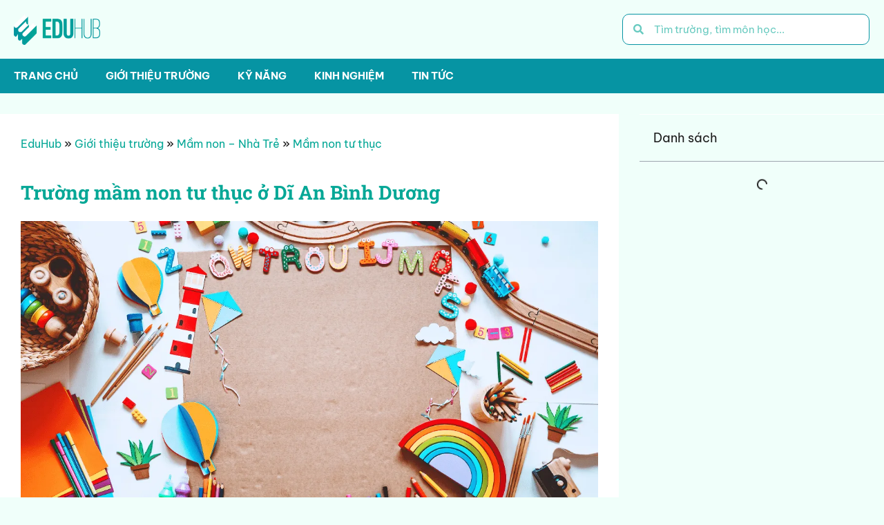

--- FILE ---
content_type: text/html; charset=UTF-8
request_url: https://eduhub.vn/mam-non-tu-thuc-o-di-an-binh-duong/
body_size: 20916
content:
<!doctype html><html lang="en-US" prefix="og: https://ogp.me/ns#"><head><script data-no-optimize="1">var litespeed_docref=sessionStorage.getItem("litespeed_docref");litespeed_docref&&(Object.defineProperty(document,"referrer",{get:function(){return litespeed_docref}}),sessionStorage.removeItem("litespeed_docref"));</script> <meta charset="UTF-8"><link data-optimized="2" rel="stylesheet" href="https://eduhub.vn/wp-content/litespeed/css/bc55cf430cb4c9585e88de6d7c00d849.css?ver=f3ad5" /><meta name="viewport" content="width=device-width, initial-scale=1"><link rel="profile" href="https://gmpg.org/xfn/11"><title>Trường mầm non tư thục ở Dĩ An Bình Dương - Edu Hub</title><meta name="description" content="Trường mầm non tư thục ở Dĩ An Bình Dương nào tốt vẫn là vấn đề được các phụ huynh thắc mắc hàng năm, đặc biệt là mỗi khi có nhu cầu tìm kiếm cơ sở giáo dục"/><meta name="robots" content="follow, index, max-snippet:-1, max-video-preview:-1, max-image-preview:large"/><link rel="canonical" href="https://eduhub.vn/mam-non-tu-thuc-o-di-an-binh-duong/" /><meta property="og:locale" content="en_US" /><meta property="og:type" content="article" /><meta property="og:title" content="Trường mầm non tư thục ở Dĩ An Bình Dương - Edu Hub" /><meta property="og:description" content="Trường mầm non tư thục ở Dĩ An Bình Dương nào tốt vẫn là vấn đề được các phụ huynh thắc mắc hàng năm, đặc biệt là mỗi khi có nhu cầu tìm kiếm cơ sở giáo dục" /><meta property="og:url" content="https://eduhub.vn/mam-non-tu-thuc-o-di-an-binh-duong/" /><meta property="og:site_name" content="Edu Hub" /><meta property="article:section" content="Mầm non tư thục" /><meta property="og:updated_time" content="2023-10-05T07:44:19+00:00" /><meta property="og:image" content="https://eduhub.vn/wp-content/uploads/2023/10/auto-draft-1.png" /><meta property="og:image:secure_url" content="https://eduhub.vn/wp-content/uploads/2023/10/auto-draft-1.png" /><meta property="og:image:width" content="1200" /><meta property="og:image:height" content="630" /><meta property="og:image:alt" content="Trường mầm non tư thục ở Dĩ An Bình Dương" /><meta property="og:image:type" content="image/png" /><meta property="article:published_time" content="2023-10-05T07:44:03+00:00" /><meta property="article:modified_time" content="2023-10-05T07:44:19+00:00" /><meta name="twitter:card" content="summary_large_image" /><meta name="twitter:title" content="Trường mầm non tư thục ở Dĩ An Bình Dương - Edu Hub" /><meta name="twitter:description" content="Trường mầm non tư thục ở Dĩ An Bình Dương nào tốt vẫn là vấn đề được các phụ huynh thắc mắc hàng năm, đặc biệt là mỗi khi có nhu cầu tìm kiếm cơ sở giáo dục" /><meta name="twitter:image" content="https://eduhub.vn/wp-content/uploads/2023/10/auto-draft-1.png" /><meta name="twitter:label1" content="Written by" /><meta name="twitter:data1" content="Edu Hub" /><meta name="twitter:label2" content="Time to read" /><meta name="twitter:data2" content="5 minutes" /> <script type="application/ld+json" class="rank-math-schema-pro">{"@context":"https://schema.org","@graph":[{"@type":["Person","Organization"],"@id":"https://eduhub.vn/#person","name":"Edu Hub","logo":{"@type":"ImageObject","@id":"https://eduhub.vn/#logo","url":"https://eduhub.vn/wp-content/uploads/2023/06/logo-khong-nen-150x150.png","contentUrl":"https://eduhub.vn/wp-content/uploads/2023/06/logo-khong-nen-150x150.png","caption":"Edu Hub","inLanguage":"en-US"},"image":{"@type":"ImageObject","@id":"https://eduhub.vn/#logo","url":"https://eduhub.vn/wp-content/uploads/2023/06/logo-khong-nen-150x150.png","contentUrl":"https://eduhub.vn/wp-content/uploads/2023/06/logo-khong-nen-150x150.png","caption":"Edu Hub","inLanguage":"en-US"}},{"@type":"WebSite","@id":"https://eduhub.vn/#website","url":"https://eduhub.vn","name":"Edu Hub","publisher":{"@id":"https://eduhub.vn/#person"},"inLanguage":"en-US"},{"@type":"ImageObject","@id":"https://eduhub.vn/wp-content/uploads/2023/10/auto-draft-1.png","url":"https://eduhub.vn/wp-content/uploads/2023/10/auto-draft-1.png","width":"1200","height":"630","inLanguage":"en-US"},{"@type":"BreadcrumbList","@id":"https://eduhub.vn/mam-non-tu-thuc-o-di-an-binh-duong/#breadcrumb","itemListElement":[{"@type":"ListItem","position":"1","item":{"@id":"https://eduhub.vn","name":"EduHub"}},{"@type":"ListItem","position":"2","item":{"@id":"https://eduhub.vn/chon-truong/","name":"Gi\u1edbi thi\u1ec7u tr\u01b0\u1eddng"}},{"@type":"ListItem","position":"3","item":{"@id":"https://eduhub.vn/chon-truong/mam-non-nha-tre/","name":"M\u1ea7m non - Nh\u00e0 Tr\u1ebb"}},{"@type":"ListItem","position":"4","item":{"@id":"https://eduhub.vn/chon-truong/mam-non-nha-tre/mam-non-tu-thuc/","name":"M\u1ea7m non t\u01b0 th\u1ee5c"}},{"@type":"ListItem","position":"5","item":{"@id":"https://eduhub.vn/mam-non-tu-thuc-o-di-an-binh-duong/","name":"Tr\u01b0\u1eddng m\u1ea7m non t\u01b0 th\u1ee5c \u1edf D\u0129 An B\u00ecnh D\u01b0\u01a1ng"}}]},{"@type":"WebPage","@id":"https://eduhub.vn/mam-non-tu-thuc-o-di-an-binh-duong/#webpage","url":"https://eduhub.vn/mam-non-tu-thuc-o-di-an-binh-duong/","name":"Tr\u01b0\u1eddng m\u1ea7m non t\u01b0 th\u1ee5c \u1edf D\u0129 An B\u00ecnh D\u01b0\u01a1ng - Edu Hub","datePublished":"2023-10-05T07:44:03+00:00","dateModified":"2023-10-05T07:44:19+00:00","isPartOf":{"@id":"https://eduhub.vn/#website"},"primaryImageOfPage":{"@id":"https://eduhub.vn/wp-content/uploads/2023/10/auto-draft-1.png"},"inLanguage":"en-US","breadcrumb":{"@id":"https://eduhub.vn/mam-non-tu-thuc-o-di-an-binh-duong/#breadcrumb"}},{"@type":"Person","@id":"https://eduhub.vn/mam-non-tu-thuc-o-di-an-binh-duong/#author","name":"Edu Hub","image":{"@type":"ImageObject","@id":"https://eduhub.vn/wp-content/litespeed/avatar/fb1886fb97232dcf5f031df0c29ecaa2.jpg?ver=1768802611","url":"https://eduhub.vn/wp-content/litespeed/avatar/fb1886fb97232dcf5f031df0c29ecaa2.jpg?ver=1768802611","caption":"Edu Hub","inLanguage":"en-US"}},{"@type":"NewsArticle","headline":"Tr\u01b0\u1eddng m\u1ea7m non t\u01b0 th\u1ee5c \u1edf D\u0129 An B\u00ecnh D\u01b0\u01a1ng - Edu Hub","datePublished":"2023-10-05T07:44:03+00:00","dateModified":"2023-10-05T07:44:19+00:00","articleSection":"M\u1ea7m non t\u01b0 th\u1ee5c","author":{"@id":"https://eduhub.vn/mam-non-tu-thuc-o-di-an-binh-duong/#author","name":"Edu Hub"},"publisher":{"@id":"https://eduhub.vn/#person"},"description":"Tr\u01b0\u1eddng m\u1ea7m non t\u01b0 th\u1ee5c \u1edf D\u0129 An B\u00ecnh D\u01b0\u01a1ng n\u00e0o t\u1ed1t v\u1eabn l\u00e0 v\u1ea5n \u0111\u1ec1 \u0111\u01b0\u1ee3c c\u00e1c ph\u1ee5 huynh th\u1eafc m\u1eafc h\u00e0ng n\u0103m, \u0111\u1eb7c bi\u1ec7t l\u00e0 m\u1ed7i khi c\u00f3 nhu c\u1ea7u t\u00ecm ki\u1ebfm c\u01a1 s\u1edf gi\u00e1o d\u1ee5c","name":"Tr\u01b0\u1eddng m\u1ea7m non t\u01b0 th\u1ee5c \u1edf D\u0129 An B\u00ecnh D\u01b0\u01a1ng - Edu Hub","@id":"https://eduhub.vn/mam-non-tu-thuc-o-di-an-binh-duong/#richSnippet","isPartOf":{"@id":"https://eduhub.vn/mam-non-tu-thuc-o-di-an-binh-duong/#webpage"},"image":{"@id":"https://eduhub.vn/wp-content/uploads/2023/10/auto-draft-1.png"},"inLanguage":"en-US","mainEntityOfPage":{"@id":"https://eduhub.vn/mam-non-tu-thuc-o-di-an-binh-duong/#webpage"}}]}</script> <link rel="alternate" type="application/rss+xml" title="Edu Hub &raquo; Feed" href="https://eduhub.vn/feed/" /><link rel="alternate" type="application/rss+xml" title="Edu Hub &raquo; Comments Feed" href="https://eduhub.vn/comments/feed/" /><link rel="alternate" title="oEmbed (JSON)" type="application/json+oembed" href="https://eduhub.vn/wp-json/oembed/1.0/embed?url=https%3A%2F%2Feduhub.vn%2Fmam-non-tu-thuc-o-di-an-binh-duong%2F" /><link rel="alternate" title="oEmbed (XML)" type="text/xml+oembed" href="https://eduhub.vn/wp-json/oembed/1.0/embed?url=https%3A%2F%2Feduhub.vn%2Fmam-non-tu-thuc-o-di-an-binh-duong%2F&#038;format=xml" /><style id='wp-img-auto-sizes-contain-inline-css'>img:is([sizes=auto i],[sizes^="auto," i]){contain-intrinsic-size:3000px 1500px}
/*# sourceURL=wp-img-auto-sizes-contain-inline-css */</style><style id='global-styles-inline-css'>:root{--wp--preset--aspect-ratio--square: 1;--wp--preset--aspect-ratio--4-3: 4/3;--wp--preset--aspect-ratio--3-4: 3/4;--wp--preset--aspect-ratio--3-2: 3/2;--wp--preset--aspect-ratio--2-3: 2/3;--wp--preset--aspect-ratio--16-9: 16/9;--wp--preset--aspect-ratio--9-16: 9/16;--wp--preset--color--black: #000000;--wp--preset--color--cyan-bluish-gray: #abb8c3;--wp--preset--color--white: #ffffff;--wp--preset--color--pale-pink: #f78da7;--wp--preset--color--vivid-red: #cf2e2e;--wp--preset--color--luminous-vivid-orange: #ff6900;--wp--preset--color--luminous-vivid-amber: #fcb900;--wp--preset--color--light-green-cyan: #7bdcb5;--wp--preset--color--vivid-green-cyan: #00d084;--wp--preset--color--pale-cyan-blue: #8ed1fc;--wp--preset--color--vivid-cyan-blue: #0693e3;--wp--preset--color--vivid-purple: #9b51e0;--wp--preset--gradient--vivid-cyan-blue-to-vivid-purple: linear-gradient(135deg,rgb(6,147,227) 0%,rgb(155,81,224) 100%);--wp--preset--gradient--light-green-cyan-to-vivid-green-cyan: linear-gradient(135deg,rgb(122,220,180) 0%,rgb(0,208,130) 100%);--wp--preset--gradient--luminous-vivid-amber-to-luminous-vivid-orange: linear-gradient(135deg,rgb(252,185,0) 0%,rgb(255,105,0) 100%);--wp--preset--gradient--luminous-vivid-orange-to-vivid-red: linear-gradient(135deg,rgb(255,105,0) 0%,rgb(207,46,46) 100%);--wp--preset--gradient--very-light-gray-to-cyan-bluish-gray: linear-gradient(135deg,rgb(238,238,238) 0%,rgb(169,184,195) 100%);--wp--preset--gradient--cool-to-warm-spectrum: linear-gradient(135deg,rgb(74,234,220) 0%,rgb(151,120,209) 20%,rgb(207,42,186) 40%,rgb(238,44,130) 60%,rgb(251,105,98) 80%,rgb(254,248,76) 100%);--wp--preset--gradient--blush-light-purple: linear-gradient(135deg,rgb(255,206,236) 0%,rgb(152,150,240) 100%);--wp--preset--gradient--blush-bordeaux: linear-gradient(135deg,rgb(254,205,165) 0%,rgb(254,45,45) 50%,rgb(107,0,62) 100%);--wp--preset--gradient--luminous-dusk: linear-gradient(135deg,rgb(255,203,112) 0%,rgb(199,81,192) 50%,rgb(65,88,208) 100%);--wp--preset--gradient--pale-ocean: linear-gradient(135deg,rgb(255,245,203) 0%,rgb(182,227,212) 50%,rgb(51,167,181) 100%);--wp--preset--gradient--electric-grass: linear-gradient(135deg,rgb(202,248,128) 0%,rgb(113,206,126) 100%);--wp--preset--gradient--midnight: linear-gradient(135deg,rgb(2,3,129) 0%,rgb(40,116,252) 100%);--wp--preset--font-size--small: 13px;--wp--preset--font-size--medium: 20px;--wp--preset--font-size--large: 36px;--wp--preset--font-size--x-large: 42px;--wp--preset--spacing--20: 0.44rem;--wp--preset--spacing--30: 0.67rem;--wp--preset--spacing--40: 1rem;--wp--preset--spacing--50: 1.5rem;--wp--preset--spacing--60: 2.25rem;--wp--preset--spacing--70: 3.38rem;--wp--preset--spacing--80: 5.06rem;--wp--preset--shadow--natural: 6px 6px 9px rgba(0, 0, 0, 0.2);--wp--preset--shadow--deep: 12px 12px 50px rgba(0, 0, 0, 0.4);--wp--preset--shadow--sharp: 6px 6px 0px rgba(0, 0, 0, 0.2);--wp--preset--shadow--outlined: 6px 6px 0px -3px rgb(255, 255, 255), 6px 6px rgb(0, 0, 0);--wp--preset--shadow--crisp: 6px 6px 0px rgb(0, 0, 0);}:root { --wp--style--global--content-size: 800px;--wp--style--global--wide-size: 1200px; }:where(body) { margin: 0; }.wp-site-blocks > .alignleft { float: left; margin-right: 2em; }.wp-site-blocks > .alignright { float: right; margin-left: 2em; }.wp-site-blocks > .aligncenter { justify-content: center; margin-left: auto; margin-right: auto; }:where(.wp-site-blocks) > * { margin-block-start: 24px; margin-block-end: 0; }:where(.wp-site-blocks) > :first-child { margin-block-start: 0; }:where(.wp-site-blocks) > :last-child { margin-block-end: 0; }:root { --wp--style--block-gap: 24px; }:root :where(.is-layout-flow) > :first-child{margin-block-start: 0;}:root :where(.is-layout-flow) > :last-child{margin-block-end: 0;}:root :where(.is-layout-flow) > *{margin-block-start: 24px;margin-block-end: 0;}:root :where(.is-layout-constrained) > :first-child{margin-block-start: 0;}:root :where(.is-layout-constrained) > :last-child{margin-block-end: 0;}:root :where(.is-layout-constrained) > *{margin-block-start: 24px;margin-block-end: 0;}:root :where(.is-layout-flex){gap: 24px;}:root :where(.is-layout-grid){gap: 24px;}.is-layout-flow > .alignleft{float: left;margin-inline-start: 0;margin-inline-end: 2em;}.is-layout-flow > .alignright{float: right;margin-inline-start: 2em;margin-inline-end: 0;}.is-layout-flow > .aligncenter{margin-left: auto !important;margin-right: auto !important;}.is-layout-constrained > .alignleft{float: left;margin-inline-start: 0;margin-inline-end: 2em;}.is-layout-constrained > .alignright{float: right;margin-inline-start: 2em;margin-inline-end: 0;}.is-layout-constrained > .aligncenter{margin-left: auto !important;margin-right: auto !important;}.is-layout-constrained > :where(:not(.alignleft):not(.alignright):not(.alignfull)){max-width: var(--wp--style--global--content-size);margin-left: auto !important;margin-right: auto !important;}.is-layout-constrained > .alignwide{max-width: var(--wp--style--global--wide-size);}body .is-layout-flex{display: flex;}.is-layout-flex{flex-wrap: wrap;align-items: center;}.is-layout-flex > :is(*, div){margin: 0;}body .is-layout-grid{display: grid;}.is-layout-grid > :is(*, div){margin: 0;}body{padding-top: 0px;padding-right: 0px;padding-bottom: 0px;padding-left: 0px;}a:where(:not(.wp-element-button)){text-decoration: underline;}:root :where(.wp-element-button, .wp-block-button__link){background-color: #32373c;border-width: 0;color: #fff;font-family: inherit;font-size: inherit;font-style: inherit;font-weight: inherit;letter-spacing: inherit;line-height: inherit;padding-top: calc(0.667em + 2px);padding-right: calc(1.333em + 2px);padding-bottom: calc(0.667em + 2px);padding-left: calc(1.333em + 2px);text-decoration: none;text-transform: inherit;}.has-black-color{color: var(--wp--preset--color--black) !important;}.has-cyan-bluish-gray-color{color: var(--wp--preset--color--cyan-bluish-gray) !important;}.has-white-color{color: var(--wp--preset--color--white) !important;}.has-pale-pink-color{color: var(--wp--preset--color--pale-pink) !important;}.has-vivid-red-color{color: var(--wp--preset--color--vivid-red) !important;}.has-luminous-vivid-orange-color{color: var(--wp--preset--color--luminous-vivid-orange) !important;}.has-luminous-vivid-amber-color{color: var(--wp--preset--color--luminous-vivid-amber) !important;}.has-light-green-cyan-color{color: var(--wp--preset--color--light-green-cyan) !important;}.has-vivid-green-cyan-color{color: var(--wp--preset--color--vivid-green-cyan) !important;}.has-pale-cyan-blue-color{color: var(--wp--preset--color--pale-cyan-blue) !important;}.has-vivid-cyan-blue-color{color: var(--wp--preset--color--vivid-cyan-blue) !important;}.has-vivid-purple-color{color: var(--wp--preset--color--vivid-purple) !important;}.has-black-background-color{background-color: var(--wp--preset--color--black) !important;}.has-cyan-bluish-gray-background-color{background-color: var(--wp--preset--color--cyan-bluish-gray) !important;}.has-white-background-color{background-color: var(--wp--preset--color--white) !important;}.has-pale-pink-background-color{background-color: var(--wp--preset--color--pale-pink) !important;}.has-vivid-red-background-color{background-color: var(--wp--preset--color--vivid-red) !important;}.has-luminous-vivid-orange-background-color{background-color: var(--wp--preset--color--luminous-vivid-orange) !important;}.has-luminous-vivid-amber-background-color{background-color: var(--wp--preset--color--luminous-vivid-amber) !important;}.has-light-green-cyan-background-color{background-color: var(--wp--preset--color--light-green-cyan) !important;}.has-vivid-green-cyan-background-color{background-color: var(--wp--preset--color--vivid-green-cyan) !important;}.has-pale-cyan-blue-background-color{background-color: var(--wp--preset--color--pale-cyan-blue) !important;}.has-vivid-cyan-blue-background-color{background-color: var(--wp--preset--color--vivid-cyan-blue) !important;}.has-vivid-purple-background-color{background-color: var(--wp--preset--color--vivid-purple) !important;}.has-black-border-color{border-color: var(--wp--preset--color--black) !important;}.has-cyan-bluish-gray-border-color{border-color: var(--wp--preset--color--cyan-bluish-gray) !important;}.has-white-border-color{border-color: var(--wp--preset--color--white) !important;}.has-pale-pink-border-color{border-color: var(--wp--preset--color--pale-pink) !important;}.has-vivid-red-border-color{border-color: var(--wp--preset--color--vivid-red) !important;}.has-luminous-vivid-orange-border-color{border-color: var(--wp--preset--color--luminous-vivid-orange) !important;}.has-luminous-vivid-amber-border-color{border-color: var(--wp--preset--color--luminous-vivid-amber) !important;}.has-light-green-cyan-border-color{border-color: var(--wp--preset--color--light-green-cyan) !important;}.has-vivid-green-cyan-border-color{border-color: var(--wp--preset--color--vivid-green-cyan) !important;}.has-pale-cyan-blue-border-color{border-color: var(--wp--preset--color--pale-cyan-blue) !important;}.has-vivid-cyan-blue-border-color{border-color: var(--wp--preset--color--vivid-cyan-blue) !important;}.has-vivid-purple-border-color{border-color: var(--wp--preset--color--vivid-purple) !important;}.has-vivid-cyan-blue-to-vivid-purple-gradient-background{background: var(--wp--preset--gradient--vivid-cyan-blue-to-vivid-purple) !important;}.has-light-green-cyan-to-vivid-green-cyan-gradient-background{background: var(--wp--preset--gradient--light-green-cyan-to-vivid-green-cyan) !important;}.has-luminous-vivid-amber-to-luminous-vivid-orange-gradient-background{background: var(--wp--preset--gradient--luminous-vivid-amber-to-luminous-vivid-orange) !important;}.has-luminous-vivid-orange-to-vivid-red-gradient-background{background: var(--wp--preset--gradient--luminous-vivid-orange-to-vivid-red) !important;}.has-very-light-gray-to-cyan-bluish-gray-gradient-background{background: var(--wp--preset--gradient--very-light-gray-to-cyan-bluish-gray) !important;}.has-cool-to-warm-spectrum-gradient-background{background: var(--wp--preset--gradient--cool-to-warm-spectrum) !important;}.has-blush-light-purple-gradient-background{background: var(--wp--preset--gradient--blush-light-purple) !important;}.has-blush-bordeaux-gradient-background{background: var(--wp--preset--gradient--blush-bordeaux) !important;}.has-luminous-dusk-gradient-background{background: var(--wp--preset--gradient--luminous-dusk) !important;}.has-pale-ocean-gradient-background{background: var(--wp--preset--gradient--pale-ocean) !important;}.has-electric-grass-gradient-background{background: var(--wp--preset--gradient--electric-grass) !important;}.has-midnight-gradient-background{background: var(--wp--preset--gradient--midnight) !important;}.has-small-font-size{font-size: var(--wp--preset--font-size--small) !important;}.has-medium-font-size{font-size: var(--wp--preset--font-size--medium) !important;}.has-large-font-size{font-size: var(--wp--preset--font-size--large) !important;}.has-x-large-font-size{font-size: var(--wp--preset--font-size--x-large) !important;}
/*# sourceURL=global-styles-inline-css */</style> <script type="litespeed/javascript" data-src="https://eduhub.vn/wp-includes/js/jquery/jquery.min.js" id="jquery-core-js"></script> <link rel="https://api.w.org/" href="https://eduhub.vn/wp-json/" /><link rel="alternate" title="JSON" type="application/json" href="https://eduhub.vn/wp-json/wp/v2/posts/7417" /><link rel="EditURI" type="application/rsd+xml" title="RSD" href="https://eduhub.vn/xmlrpc.php?rsd" /><meta name="generator" content="WordPress 6.9" /><link rel='shortlink' href='https://eduhub.vn/?p=7417' /><meta name="generator" content="Elementor 3.27.3; features: additional_custom_breakpoints, e_local_google_fonts, e_element_cache; settings: css_print_method-external, google_font-enabled, font_display-swap">
 <script type="litespeed/javascript">(function(w,d,s,l,i){w[l]=w[l]||[];w[l].push({'gtm.start':new Date().getTime(),event:'gtm.js'});var f=d.getElementsByTagName(s)[0],j=d.createElement(s),dl=l!='dataLayer'?'&l='+l:'';j.async=!0;j.src='https://www.googletagmanager.com/gtm.js?id='+i+dl;f.parentNode.insertBefore(j,f)})(window,document,'script','dataLayer','GTM-MSJ5KCF')</script> <style>.e-con.e-parent:nth-of-type(n+4):not(.e-lazyloaded):not(.e-no-lazyload),
				.e-con.e-parent:nth-of-type(n+4):not(.e-lazyloaded):not(.e-no-lazyload) * {
					background-image: none !important;
				}
				@media screen and (max-height: 1024px) {
					.e-con.e-parent:nth-of-type(n+3):not(.e-lazyloaded):not(.e-no-lazyload),
					.e-con.e-parent:nth-of-type(n+3):not(.e-lazyloaded):not(.e-no-lazyload) * {
						background-image: none !important;
					}
				}
				@media screen and (max-height: 640px) {
					.e-con.e-parent:nth-of-type(n+2):not(.e-lazyloaded):not(.e-no-lazyload),
					.e-con.e-parent:nth-of-type(n+2):not(.e-lazyloaded):not(.e-no-lazyload) * {
						background-image: none !important;
					}
				}</style><link rel="icon" href="https://eduhub.vn/wp-content/uploads/2023/06/logo-ico-9-150x150.png" sizes="32x32" /><link rel="icon" href="https://eduhub.vn/wp-content/uploads/2023/06/logo-ico-9.png" sizes="192x192" /><link rel="apple-touch-icon" href="https://eduhub.vn/wp-content/uploads/2023/06/logo-ico-9.png" /><meta name="msapplication-TileImage" content="https://eduhub.vn/wp-content/uploads/2023/06/logo-ico-9.png" /></head><body class="wp-singular post-template-default single single-post postid-7417 single-format-standard wp-custom-logo wp-embed-responsive wp-theme-hello-elementor wp-child-theme-hello-theme-child-master theme-default elementor-default elementor-kit-9 elementor-page-7505"><a class="skip-link screen-reader-text" href="#content">Skip to content</a><div data-elementor-type="header" data-elementor-id="5266" class="elementor elementor-5266 elementor-location-header" data-elementor-post-type="elementor_library"><header class="elementor-element elementor-element-b269394 elementor-hidden-mobile e-flex e-con-boxed e-con e-parent" data-id="b269394" data-element_type="container" data-settings="{&quot;background_background&quot;:&quot;classic&quot;}"><div class="e-con-inner"><div class="elementor-element elementor-element-415afd6 e-con-full e-flex e-con e-child" data-id="415afd6" data-element_type="container"><div class="elementor-element elementor-element-1a280dd elementor-widget elementor-widget-theme-site-logo elementor-widget-image" data-id="1a280dd" data-element_type="widget" data-widget_type="theme-site-logo.default">
<a href="https://eduhub.vn">
<img data-lazyloaded="1" src="[data-uri]" loading="lazy" width="2083" height="757" data-src="https://eduhub.vn/wp-content/uploads/2023/06/logo-khong-nen.png" class="attachment-full size-full wp-image-6866" alt="" data-srcset="https://eduhub.vn/wp-content/uploads/2023/06/logo-khong-nen.png 2083w, https://eduhub.vn/wp-content/uploads/2023/06/logo-khong-nen-300x109.png 300w, https://eduhub.vn/wp-content/uploads/2023/06/logo-khong-nen-1200x436.png 1200w, https://eduhub.vn/wp-content/uploads/2023/06/logo-khong-nen-768x279.png 768w, https://eduhub.vn/wp-content/uploads/2023/06/logo-khong-nen-1536x558.png 1536w, https://eduhub.vn/wp-content/uploads/2023/06/logo-khong-nen-2048x744.png 2048w" data-sizes="(max-width: 2083px) 100vw, 2083px" />				</a></div></div><div class="elementor-element elementor-element-23a64e4 e-con-full e-flex e-con e-child" data-id="23a64e4" data-element_type="container"><div class="elementor-element elementor-element-0d9f128 elementor-hidden-phone elementor-search-form--skin-minimal elementor-widget elementor-widget-search-form" data-id="0d9f128" data-element_type="widget" data-settings="{&quot;skin&quot;:&quot;minimal&quot;}" data-widget_type="search-form.default">
<search role="search"><form class="elementor-search-form" action="https://eduhub.vn" method="get"><div class="elementor-search-form__container">
<label class="elementor-screen-only" for="elementor-search-form-0d9f128">Search</label><div class="elementor-search-form__icon">
<i aria-hidden="true" class="fas fa-search"></i>							<span class="elementor-screen-only">Search</span></div>
<input id="elementor-search-form-0d9f128" placeholder="Tìm trường, tìm môn học..." class="elementor-search-form__input" type="search" name="s" value=""></div></form>
</search></div></div></div></header><nav class="elementor-element elementor-element-11416e7 elementor-hidden-mobile e-flex e-con-boxed e-con e-parent" data-id="11416e7" data-element_type="container" data-settings="{&quot;background_background&quot;:&quot;classic&quot;,&quot;sticky&quot;:&quot;top&quot;,&quot;sticky_on&quot;:[&quot;desktop&quot;,&quot;tablet&quot;,&quot;mobile&quot;],&quot;sticky_offset&quot;:0,&quot;sticky_effects_offset&quot;:0,&quot;sticky_anchor_link_offset&quot;:0}"><div class="e-con-inner"><div class="elementor-element elementor-element-2a03342 elementor-nav-menu--dropdown-mobile elementor-nav-menu--stretch elementor-nav-menu__text-align-center elementor-nav-menu--toggle elementor-nav-menu--burger elementor-widget elementor-widget-nav-menu" data-id="2a03342" data-element_type="widget" data-settings="{&quot;full_width&quot;:&quot;stretch&quot;,&quot;layout&quot;:&quot;horizontal&quot;,&quot;submenu_icon&quot;:{&quot;value&quot;:&quot;&lt;i class=\&quot;fas fa-caret-down\&quot;&gt;&lt;\/i&gt;&quot;,&quot;library&quot;:&quot;fa-solid&quot;},&quot;toggle&quot;:&quot;burger&quot;}" data-widget_type="nav-menu.default"><nav aria-label="Menu" class="elementor-nav-menu--main elementor-nav-menu__container elementor-nav-menu--layout-horizontal e--pointer-background e--animation-sweep-right"><ul id="menu-1-2a03342" class="elementor-nav-menu"><li class="menu-item menu-item-type-custom menu-item-object-custom menu-item-home menu-item-4767"><a href="https://eduhub.vn" class="elementor-item">Trang chủ</a></li><li class="menu-item menu-item-type-taxonomy menu-item-object-category current-post-ancestor menu-item-has-children menu-item-4862"><a href="https://eduhub.vn/chon-truong/" class="elementor-item">Giới thiệu trường</a><ul class="sub-menu elementor-nav-menu--dropdown"><li class="menu-item menu-item-type-taxonomy menu-item-object-category current-post-ancestor menu-item-5257"><a href="https://eduhub.vn/chon-truong/mam-non-nha-tre/" class="elementor-sub-item">Mầm non &#8211; Nhà Trẻ</a></li><li class="menu-item menu-item-type-taxonomy menu-item-object-category menu-item-5258"><a href="https://eduhub.vn/chon-truong/tieu-hoc/" class="elementor-sub-item">Tiểu học</a></li><li class="menu-item menu-item-type-taxonomy menu-item-object-category menu-item-5259"><a href="https://eduhub.vn/chon-truong/trung-tam-tieng-anh/" class="elementor-sub-item">Trung tâm Tiếng Anh</a></li><li class="menu-item menu-item-type-taxonomy menu-item-object-category menu-item-5260"><a href="https://eduhub.vn/chon-truong/truong-ngoai-khoa/" class="elementor-sub-item">Trường ngoại khóa</a></li></ul></li><li class="menu-item menu-item-type-taxonomy menu-item-object-category menu-item-has-children menu-item-4775"><a href="https://eduhub.vn/ky-nang/" class="elementor-item">Kỹ năng</a><ul class="sub-menu elementor-nav-menu--dropdown"><li class="menu-item menu-item-type-taxonomy menu-item-object-category menu-item-4836"><a href="https://eduhub.vn/ky-nang/sach/" class="elementor-sub-item">Đọc Sách</a></li><li class="menu-item menu-item-type-taxonomy menu-item-object-category menu-item-4776"><a href="https://eduhub.vn/ky-nang/giao-tiep/" class="elementor-sub-item">Giao tiếp</a></li><li class="menu-item menu-item-type-taxonomy menu-item-object-category menu-item-4777"><a href="https://eduhub.vn/ky-nang/doi-song/" class="elementor-sub-item">Đời sống</a></li><li class="menu-item menu-item-type-taxonomy menu-item-object-category menu-item-4778"><a href="https://eduhub.vn/ky-nang/van-dong/" class="elementor-sub-item">Vận động</a></li></ul></li><li class="menu-item menu-item-type-taxonomy menu-item-object-category menu-item-4835"><a href="https://eduhub.vn/kinh-nghiem/" class="elementor-item">Kinh nghiệm</a></li><li class="menu-item menu-item-type-taxonomy menu-item-object-category menu-item-7453"><a href="https://eduhub.vn/tin-tuc/" class="elementor-item">Tin tức</a></li></ul></nav><div class="elementor-menu-toggle" role="button" tabindex="0" aria-label="Menu Toggle" aria-expanded="false">
<i aria-hidden="true" role="presentation" class="elementor-menu-toggle__icon--open eicon-menu-bar"></i><i aria-hidden="true" role="presentation" class="elementor-menu-toggle__icon--close eicon-close"></i></div><nav class="elementor-nav-menu--dropdown elementor-nav-menu__container" aria-hidden="true"><ul id="menu-2-2a03342" class="elementor-nav-menu"><li class="menu-item menu-item-type-custom menu-item-object-custom menu-item-home menu-item-4767"><a href="https://eduhub.vn" class="elementor-item" tabindex="-1">Trang chủ</a></li><li class="menu-item menu-item-type-taxonomy menu-item-object-category current-post-ancestor menu-item-has-children menu-item-4862"><a href="https://eduhub.vn/chon-truong/" class="elementor-item" tabindex="-1">Giới thiệu trường</a><ul class="sub-menu elementor-nav-menu--dropdown"><li class="menu-item menu-item-type-taxonomy menu-item-object-category current-post-ancestor menu-item-5257"><a href="https://eduhub.vn/chon-truong/mam-non-nha-tre/" class="elementor-sub-item" tabindex="-1">Mầm non &#8211; Nhà Trẻ</a></li><li class="menu-item menu-item-type-taxonomy menu-item-object-category menu-item-5258"><a href="https://eduhub.vn/chon-truong/tieu-hoc/" class="elementor-sub-item" tabindex="-1">Tiểu học</a></li><li class="menu-item menu-item-type-taxonomy menu-item-object-category menu-item-5259"><a href="https://eduhub.vn/chon-truong/trung-tam-tieng-anh/" class="elementor-sub-item" tabindex="-1">Trung tâm Tiếng Anh</a></li><li class="menu-item menu-item-type-taxonomy menu-item-object-category menu-item-5260"><a href="https://eduhub.vn/chon-truong/truong-ngoai-khoa/" class="elementor-sub-item" tabindex="-1">Trường ngoại khóa</a></li></ul></li><li class="menu-item menu-item-type-taxonomy menu-item-object-category menu-item-has-children menu-item-4775"><a href="https://eduhub.vn/ky-nang/" class="elementor-item" tabindex="-1">Kỹ năng</a><ul class="sub-menu elementor-nav-menu--dropdown"><li class="menu-item menu-item-type-taxonomy menu-item-object-category menu-item-4836"><a href="https://eduhub.vn/ky-nang/sach/" class="elementor-sub-item" tabindex="-1">Đọc Sách</a></li><li class="menu-item menu-item-type-taxonomy menu-item-object-category menu-item-4776"><a href="https://eduhub.vn/ky-nang/giao-tiep/" class="elementor-sub-item" tabindex="-1">Giao tiếp</a></li><li class="menu-item menu-item-type-taxonomy menu-item-object-category menu-item-4777"><a href="https://eduhub.vn/ky-nang/doi-song/" class="elementor-sub-item" tabindex="-1">Đời sống</a></li><li class="menu-item menu-item-type-taxonomy menu-item-object-category menu-item-4778"><a href="https://eduhub.vn/ky-nang/van-dong/" class="elementor-sub-item" tabindex="-1">Vận động</a></li></ul></li><li class="menu-item menu-item-type-taxonomy menu-item-object-category menu-item-4835"><a href="https://eduhub.vn/kinh-nghiem/" class="elementor-item" tabindex="-1">Kinh nghiệm</a></li><li class="menu-item menu-item-type-taxonomy menu-item-object-category menu-item-7453"><a href="https://eduhub.vn/tin-tuc/" class="elementor-item" tabindex="-1">Tin tức</a></li></ul></nav></div></div></nav><div class="elementor-element elementor-element-ca64d19 elementor-hidden-desktop elementor-hidden-tablet e-flex e-con-boxed e-con e-parent" data-id="ca64d19" data-element_type="container" data-settings="{&quot;background_background&quot;:&quot;classic&quot;,&quot;sticky&quot;:&quot;top&quot;,&quot;sticky_on&quot;:[&quot;desktop&quot;,&quot;tablet&quot;,&quot;mobile&quot;],&quot;sticky_offset&quot;:0,&quot;sticky_effects_offset&quot;:0,&quot;sticky_anchor_link_offset&quot;:0}"><div class="e-con-inner"><div class="elementor-element elementor-element-e665800 e-con-full e-flex e-con e-child" data-id="e665800" data-element_type="container"><div class="elementor-element elementor-element-f7eb03b elementor-widget elementor-widget-theme-site-logo elementor-widget-image" data-id="f7eb03b" data-element_type="widget" data-widget_type="theme-site-logo.default">
<a href="https://eduhub.vn">
<img data-lazyloaded="1" src="[data-uri]" loading="lazy" width="2083" height="757" data-src="https://eduhub.vn/wp-content/uploads/2023/06/logo-khong-nen.png" class="attachment-full size-full wp-image-6866" alt="" data-srcset="https://eduhub.vn/wp-content/uploads/2023/06/logo-khong-nen.png 2083w, https://eduhub.vn/wp-content/uploads/2023/06/logo-khong-nen-300x109.png 300w, https://eduhub.vn/wp-content/uploads/2023/06/logo-khong-nen-1200x436.png 1200w, https://eduhub.vn/wp-content/uploads/2023/06/logo-khong-nen-768x279.png 768w, https://eduhub.vn/wp-content/uploads/2023/06/logo-khong-nen-1536x558.png 1536w, https://eduhub.vn/wp-content/uploads/2023/06/logo-khong-nen-2048x744.png 2048w" data-sizes="(max-width: 2083px) 100vw, 2083px" />				</a></div></div><div class="elementor-element elementor-element-8e2faa1 e-con-full e-flex e-con e-child" data-id="8e2faa1" data-element_type="container"><div class="elementor-element elementor-element-23243db elementor-search-form--skin-full_screen elementor-widget-mobile__width-auto elementor-widget elementor-widget-search-form" data-id="23243db" data-element_type="widget" data-settings="{&quot;skin&quot;:&quot;full_screen&quot;}" data-widget_type="search-form.default">
<search role="search"><form class="elementor-search-form" action="https://eduhub.vn" method="get"><div class="elementor-search-form__toggle" role="button" tabindex="0" aria-label="Search">
<i aria-hidden="true" class="fas fa-search"></i></div><div class="elementor-search-form__container">
<label class="elementor-screen-only" for="elementor-search-form-23243db">Search</label>
<input id="elementor-search-form-23243db" placeholder="TÌm kiếm..." class="elementor-search-form__input" type="search" name="s" value=""><div class="dialog-lightbox-close-button dialog-close-button" role="button" tabindex="0" aria-label="Close this search box.">
<i aria-hidden="true" class="eicon-close"></i></div></div></form>
</search></div><div class="elementor-element elementor-element-197a0d6 elementor-nav-menu__align-justify elementor-nav-menu--stretch elementor-widget-mobile__width-auto elementor-nav-menu--dropdown-tablet elementor-nav-menu__text-align-aside elementor-nav-menu--toggle elementor-nav-menu--burger elementor-widget elementor-widget-nav-menu" data-id="197a0d6" data-element_type="widget" data-settings="{&quot;layout&quot;:&quot;vertical&quot;,&quot;full_width&quot;:&quot;stretch&quot;,&quot;submenu_icon&quot;:{&quot;value&quot;:&quot;&lt;i class=\&quot;fas fa-caret-down\&quot;&gt;&lt;\/i&gt;&quot;,&quot;library&quot;:&quot;fa-solid&quot;},&quot;toggle&quot;:&quot;burger&quot;}" data-widget_type="nav-menu.default"><nav aria-label="Menu" class="elementor-nav-menu--main elementor-nav-menu__container elementor-nav-menu--layout-vertical e--pointer-underline e--animation-fade"><ul id="menu-1-197a0d6" class="elementor-nav-menu sm-vertical"><li class="menu-item menu-item-type-custom menu-item-object-custom menu-item-home menu-item-4767"><a href="https://eduhub.vn" class="elementor-item">Trang chủ</a></li><li class="menu-item menu-item-type-taxonomy menu-item-object-category current-post-ancestor menu-item-has-children menu-item-4862"><a href="https://eduhub.vn/chon-truong/" class="elementor-item">Giới thiệu trường</a><ul class="sub-menu elementor-nav-menu--dropdown"><li class="menu-item menu-item-type-taxonomy menu-item-object-category current-post-ancestor menu-item-5257"><a href="https://eduhub.vn/chon-truong/mam-non-nha-tre/" class="elementor-sub-item">Mầm non &#8211; Nhà Trẻ</a></li><li class="menu-item menu-item-type-taxonomy menu-item-object-category menu-item-5258"><a href="https://eduhub.vn/chon-truong/tieu-hoc/" class="elementor-sub-item">Tiểu học</a></li><li class="menu-item menu-item-type-taxonomy menu-item-object-category menu-item-5259"><a href="https://eduhub.vn/chon-truong/trung-tam-tieng-anh/" class="elementor-sub-item">Trung tâm Tiếng Anh</a></li><li class="menu-item menu-item-type-taxonomy menu-item-object-category menu-item-5260"><a href="https://eduhub.vn/chon-truong/truong-ngoai-khoa/" class="elementor-sub-item">Trường ngoại khóa</a></li></ul></li><li class="menu-item menu-item-type-taxonomy menu-item-object-category menu-item-has-children menu-item-4775"><a href="https://eduhub.vn/ky-nang/" class="elementor-item">Kỹ năng</a><ul class="sub-menu elementor-nav-menu--dropdown"><li class="menu-item menu-item-type-taxonomy menu-item-object-category menu-item-4836"><a href="https://eduhub.vn/ky-nang/sach/" class="elementor-sub-item">Đọc Sách</a></li><li class="menu-item menu-item-type-taxonomy menu-item-object-category menu-item-4776"><a href="https://eduhub.vn/ky-nang/giao-tiep/" class="elementor-sub-item">Giao tiếp</a></li><li class="menu-item menu-item-type-taxonomy menu-item-object-category menu-item-4777"><a href="https://eduhub.vn/ky-nang/doi-song/" class="elementor-sub-item">Đời sống</a></li><li class="menu-item menu-item-type-taxonomy menu-item-object-category menu-item-4778"><a href="https://eduhub.vn/ky-nang/van-dong/" class="elementor-sub-item">Vận động</a></li></ul></li><li class="menu-item menu-item-type-taxonomy menu-item-object-category menu-item-4835"><a href="https://eduhub.vn/kinh-nghiem/" class="elementor-item">Kinh nghiệm</a></li><li class="menu-item menu-item-type-taxonomy menu-item-object-category menu-item-7453"><a href="https://eduhub.vn/tin-tuc/" class="elementor-item">Tin tức</a></li></ul></nav><div class="elementor-menu-toggle" role="button" tabindex="0" aria-label="Menu Toggle" aria-expanded="false">
<i aria-hidden="true" role="presentation" class="elementor-menu-toggle__icon--open eicon-menu-bar"></i><i aria-hidden="true" role="presentation" class="elementor-menu-toggle__icon--close eicon-close"></i></div><nav class="elementor-nav-menu--dropdown elementor-nav-menu__container" aria-hidden="true"><ul id="menu-2-197a0d6" class="elementor-nav-menu sm-vertical"><li class="menu-item menu-item-type-custom menu-item-object-custom menu-item-home menu-item-4767"><a href="https://eduhub.vn" class="elementor-item" tabindex="-1">Trang chủ</a></li><li class="menu-item menu-item-type-taxonomy menu-item-object-category current-post-ancestor menu-item-has-children menu-item-4862"><a href="https://eduhub.vn/chon-truong/" class="elementor-item" tabindex="-1">Giới thiệu trường</a><ul class="sub-menu elementor-nav-menu--dropdown"><li class="menu-item menu-item-type-taxonomy menu-item-object-category current-post-ancestor menu-item-5257"><a href="https://eduhub.vn/chon-truong/mam-non-nha-tre/" class="elementor-sub-item" tabindex="-1">Mầm non &#8211; Nhà Trẻ</a></li><li class="menu-item menu-item-type-taxonomy menu-item-object-category menu-item-5258"><a href="https://eduhub.vn/chon-truong/tieu-hoc/" class="elementor-sub-item" tabindex="-1">Tiểu học</a></li><li class="menu-item menu-item-type-taxonomy menu-item-object-category menu-item-5259"><a href="https://eduhub.vn/chon-truong/trung-tam-tieng-anh/" class="elementor-sub-item" tabindex="-1">Trung tâm Tiếng Anh</a></li><li class="menu-item menu-item-type-taxonomy menu-item-object-category menu-item-5260"><a href="https://eduhub.vn/chon-truong/truong-ngoai-khoa/" class="elementor-sub-item" tabindex="-1">Trường ngoại khóa</a></li></ul></li><li class="menu-item menu-item-type-taxonomy menu-item-object-category menu-item-has-children menu-item-4775"><a href="https://eduhub.vn/ky-nang/" class="elementor-item" tabindex="-1">Kỹ năng</a><ul class="sub-menu elementor-nav-menu--dropdown"><li class="menu-item menu-item-type-taxonomy menu-item-object-category menu-item-4836"><a href="https://eduhub.vn/ky-nang/sach/" class="elementor-sub-item" tabindex="-1">Đọc Sách</a></li><li class="menu-item menu-item-type-taxonomy menu-item-object-category menu-item-4776"><a href="https://eduhub.vn/ky-nang/giao-tiep/" class="elementor-sub-item" tabindex="-1">Giao tiếp</a></li><li class="menu-item menu-item-type-taxonomy menu-item-object-category menu-item-4777"><a href="https://eduhub.vn/ky-nang/doi-song/" class="elementor-sub-item" tabindex="-1">Đời sống</a></li><li class="menu-item menu-item-type-taxonomy menu-item-object-category menu-item-4778"><a href="https://eduhub.vn/ky-nang/van-dong/" class="elementor-sub-item" tabindex="-1">Vận động</a></li></ul></li><li class="menu-item menu-item-type-taxonomy menu-item-object-category menu-item-4835"><a href="https://eduhub.vn/kinh-nghiem/" class="elementor-item" tabindex="-1">Kinh nghiệm</a></li><li class="menu-item menu-item-type-taxonomy menu-item-object-category menu-item-7453"><a href="https://eduhub.vn/tin-tuc/" class="elementor-item" tabindex="-1">Tin tức</a></li></ul></nav></div></div></div></div></div><div data-elementor-type="single-post" data-elementor-id="7505" class="elementor elementor-7505 elementor-location-single post-7417 post type-post status-publish format-standard has-post-thumbnail hentry category-mam-non-tu-thuc" data-elementor-post-type="elementor_library"><section class="elementor-section elementor-top-section elementor-element elementor-element-1f8328ed elementor-section-boxed elementor-section-height-default elementor-section-height-default" data-id="1f8328ed" data-element_type="section"><div class="elementor-container elementor-column-gap-default"><div class="elementor-column elementor-col-50 elementor-top-column elementor-element elementor-element-f0ba02" data-id="f0ba02" data-element_type="column" data-settings="{&quot;background_background&quot;:&quot;classic&quot;}"><div class="elementor-widget-wrap elementor-element-populated"><div class="elementor-element elementor-element-4cfab5c2 elementor-widget elementor-widget-text-editor" data-id="4cfab5c2" data-element_type="widget" data-widget_type="text-editor.default"><nav aria-label="breadcrumbs" class="rank-math-breadcrumb"><p><a href="https://eduhub.vn">EduHub</a><span class="separator"> &raquo; </span><a href="https://eduhub.vn/chon-truong/">Giới thiệu trường</a><span class="separator"> &raquo; </span><a href="https://eduhub.vn/chon-truong/mam-non-nha-tre/">Mầm non &#8211; Nhà Trẻ</a><span class="separator"> &raquo; </span><a href="https://eduhub.vn/chon-truong/mam-non-nha-tre/mam-non-tu-thuc/">Mầm non tư thục</a></p></nav></div><div class="elementor-element elementor-element-465a5cd2 elementor-widget elementor-widget-theme-post-title elementor-page-title elementor-widget-heading" data-id="465a5cd2" data-element_type="widget" data-widget_type="theme-post-title.default"><h1 class="elementor-heading-title elementor-size-default">Trường mầm non tư thục ở Dĩ An Bình Dương</h1></div><div class="elementor-element elementor-element-41cdea13 elementor-widget elementor-widget-theme-post-featured-image elementor-widget-image" data-id="41cdea13" data-element_type="widget" data-widget_type="theme-post-featured-image.default">
<img data-lazyloaded="1" src="[data-uri]" loading="lazy" width="1200" height="630" data-src="https://eduhub.vn/wp-content/uploads/2023/10/auto-draft-1.png" class="attachment-full size-full wp-image-7418" alt="" data-srcset="https://eduhub.vn/wp-content/uploads/2023/10/auto-draft-1.png 1200w, https://eduhub.vn/wp-content/uploads/2023/10/auto-draft-1-300x158.png 300w, https://eduhub.vn/wp-content/uploads/2023/10/auto-draft-1-768x403.png 768w" data-sizes="(max-width: 1200px) 100vw, 1200px" /></div><div class="elementor-element elementor-element-47919d81 elementor-widget elementor-widget-theme-post-content" data-id="47919d81" data-element_type="widget" data-widget_type="theme-post-content.default"><p><b>Trường mầm non tư thục ở Dĩ An Bình Dương</b><span style="font-weight: 400;"> nào tốt vẫn là vấn đề được các phụ huynh thắc mắc hàng năm, đặc biệt là mỗi khi có nhu cầu tìm kiếm cơ sở giáo dục mầm non cho con. Bài viết này, EduHub đã tổng hợp danh sách những ngôi trường mầm non uy tín tại TP Dĩ An (Bình Dương) cho các ba mẹ!</span></p><h2><b>Trường mầm non Bạch Dương</b></h2><p><span style="font-weight: 400;">Trường mầm non Bạch Dương xây dựng chương trình học đan xen với các tiết dạy kiến thức cơ bản là các hoạt động giáo dục kỹ năng sống giúp con có thêm hành trang vào đời vững chắc. Ngoài ra, trường cũng có hệ thống các phòng học đều được đầu tư giáo cụ với cách bài trí khoa học, đảm bảo an toàn cho trẻ. </span></p><p><span style="font-weight: 400;">Nhà trường xây dựng những bữa ăn được chế biến đảm bảo vệ sinh với đa dạng thực đơn cung cấp dinh dưỡng đầy đủ cho phát triển toàn diện. </span></p><p><img data-lazyloaded="1" src="[data-uri]" fetchpriority="high" fetchpriority="high" decoding="async" class="aligncenter wp-image-7424 size-full" data-src="https://eduhub.vn/wp-content/uploads/2023/10/auto-draft-11.jpg" alt="auto draft 11 - 1" width="680" height="510" data-srcset="https://eduhub.vn/wp-content/uploads/2023/10/auto-draft-11.jpg 680w, https://eduhub.vn/wp-content/uploads/2023/10/auto-draft-11-300x225.jpg 300w" data-sizes="(max-width: 680px) 100vw, 680px" /></p><p><i><span style="font-weight: 400;">Không gian lớp học được bày trí ngăn nắp của trường mầm non Bạch Dương.</span></i></p><p><span style="font-weight: 400;">Thông tin liên hệ:</span></p><p><span style="font-weight: 400;">Địa chỉ: 78 Nguyễn Thị Minh Khai, Phường Đông Chiêu, TP Dĩ An, Bình Dương</span></p><p><span style="font-weight: 400;">Điện thoại: 0845 469 889</span></p><h2><b>Trường mầm non tư thục </b><b>Phú Đông Lotus </b></h2><p><span style="font-weight: 400;">Trường mầm non Phú Đông Lotus nằm trong khuôn viên khu dân cư cao cấp Him Lam đảm  bảo không gian yên tĩnh, môi trường xanh &#8211; sạch &#8211; đẹp, an toàn cho sự phát triển của trẻ. Chương trình học của trường cũng rất khoa học giúp bé rừng rất tập trung phát triển kiến thức, kỹ năng thực hành và rèn luyện đạo đức cho trẻ.</span></p><p><span style="font-weight: 400;">Đội ngũ giáo viên của nhà trường đều tốt nghiệp từ các trường đại học đào tạo sư phạm chính quy, nắm vững chuyên môn về các phương pháp giáo dục tiên tiến trên thế giới, giàu nhiệt huyết, yêu nghề, mến trẻ luôn sẵn sàng đồng hành cùng con.</span></p><p><img data-lazyloaded="1" src="[data-uri]" decoding="async" class="aligncenter wp-image-7419 size-full" data-src="https://eduhub.vn/wp-content/uploads/2023/10/auto-draft-6.jpg" alt="auto draft 6 - 2" width="2048" height="2048" data-srcset="https://eduhub.vn/wp-content/uploads/2023/10/auto-draft-6.jpg 2048w, https://eduhub.vn/wp-content/uploads/2023/10/auto-draft-6-300x300.jpg 300w, https://eduhub.vn/wp-content/uploads/2023/10/auto-draft-6-1024x1024.jpg 1024w, https://eduhub.vn/wp-content/uploads/2023/10/auto-draft-6-150x150.jpg 150w, https://eduhub.vn/wp-content/uploads/2023/10/auto-draft-6-768x768.jpg 768w, https://eduhub.vn/wp-content/uploads/2023/10/auto-draft-6-1536x1536.jpg 1536w" data-sizes="(max-width: 2048px) 100vw, 2048px" /></p><p><i><span style="font-weight: 400;">Hoạt động mừng lễ Trung Thu tại trường Phú Đông Lotus.</span></i></p><p><span style="font-weight: 400;">Thông tin liên hệ:</span></p><p><span style="font-weight: 400;">Địa chỉ: Đường số 1, KDC Him Lam, </span><span style="font-weight: 400;">phường An Bình, TP </span><span style="font-weight: 400;">Dĩ An, Bình Dương</span></p><p><span style="font-weight: 400;">Điện thoại: 0909 296 910</span></p><h2><b>Trường mầm non Ánh Sao</b></h2><p><span style="font-weight: 400;">Trường mầm non tư thục Ánh Sao Bình Dương có hệ thống các lớp học rộng rãi, đảm bảo vệ sinh, cung cấp đủ giáo cụ phục vụ việc học tập. Ba mẹ có thể yên tâm tới vấn đề sức khỏe của con bởi tất cả các đồ dùng học tập và máy móc thiết bị vui chơi đều được nhập khẩu từ nước ngoài không gây hại tới sức khỏe của trẻ trong quá trình tiếp xúc.</span></p><p><span style="font-weight: 400;">Các bữa ăn của các bé trường Ánh Sao luôn được tham khảo ý kiến của các chuyên gia dinh dưỡng với sự thay đổi thực đơn luân phiên nhằm đảm bảo các dưỡng chất cần thiết cho sự phát triển về cả tinh thần và thể chất của trẻ.</span></p><p><img data-lazyloaded="1" src="[data-uri]" decoding="async" class="alignnone wp-image-7420 size-full" data-src="https://eduhub.vn/wp-content/uploads/2023/10/auto-draft-7.jpg" alt="auto draft 7 - 3" width="2048" height="1536" data-srcset="https://eduhub.vn/wp-content/uploads/2023/10/auto-draft-7.jpg 2048w, https://eduhub.vn/wp-content/uploads/2023/10/auto-draft-7-300x225.jpg 300w, https://eduhub.vn/wp-content/uploads/2023/10/auto-draft-7-1200x900.jpg 1200w, https://eduhub.vn/wp-content/uploads/2023/10/auto-draft-7-768x576.jpg 768w, https://eduhub.vn/wp-content/uploads/2023/10/auto-draft-7-1536x1152.jpg 1536w" data-sizes="(max-width: 2048px) 100vw, 2048px" /></p><p><i><span style="font-weight: 400;">Tiết học vẽ của các bé trường mầm non Ánh Sao.</span></i></p><p><span style="font-weight: 400;">Thông tin liên hệ:</span></p><p><span style="font-weight: 400;">Địa chỉ: Tỉnh lộ 743, phường Tân Đông Hiệp, TP Dĩ An, tỉnh Bình Dương</span></p><p><span style="font-weight: 400;">Điện thoại: 0347 026 368</span></p><h2><b>Trường mầm non Hoa Mai</b></h2><p><span style="font-weight: 400;">Trường mầm non Hoa Mai được thành lập từ năm 2006 tại Bình Dương. Trong suốt những năm qua, nhà trường đã không ngừng cải thiện về chất lượng dịch vụ nhằm mang đến môi trường lý tưởng cho sự phát triển đầu đời của trẻ. </span></p><p><span style="font-weight: 400;">Về chế độ dinh dưỡng, nhà trường chú trọng nhập từ những nguồn chuẩn chất lượng organic với mong muốn đảm bảo sự phát triển toàn diện về cả thể chất và trí não cho thế hệ mầm non tương lai của đất nước.</span></p><p><img data-lazyloaded="1" src="[data-uri]" loading="lazy" loading="lazy" decoding="async" class="aligncenter wp-image-7421 size-full" data-src="https://eduhub.vn/wp-content/uploads/2023/10/auto-draft-8.jpg" alt="auto draft 8 - 4" width="1280" height="960" data-srcset="https://eduhub.vn/wp-content/uploads/2023/10/auto-draft-8.jpg 1280w, https://eduhub.vn/wp-content/uploads/2023/10/auto-draft-8-300x225.jpg 300w, https://eduhub.vn/wp-content/uploads/2023/10/auto-draft-8-1200x900.jpg 1200w, https://eduhub.vn/wp-content/uploads/2023/10/auto-draft-8-768x576.jpg 768w" data-sizes="(max-width: 1280px) 100vw, 1280px" /></p><p><i><span style="font-weight: 400;">Hội thi nấu ăn của trường mầm non Hoa Mai.</span></i></p><p><span style="font-weight: 400;">Thông tin liên hệ:</span></p><p><span style="font-weight: 400;">Địa chỉ: 18 Đoàn Thị Kia, Phường Tân Đông Hiệp, TP Dĩ An, tỉnh Bình Dương</span></p><p><span style="font-weight: 400;">Điện thoại: 0274 3728 077</span></p><h2><b>Trường mầm non Sen Hồng</b></h2><p><span style="font-weight: 400;">Bên cạnh chương trình đào tạo mầm non, trường tư thục Sen Hồng còn đào tạo chương trình Tiểu học, Trung học cơ sở, Trung học phổ thông liên thông lên Cao đẳng.</span></p><p><span style="font-weight: 400;">Trường Sen Hồng nằm ở khu vực trung tâm thành phố Dĩ An với khuôn viên thoáng mát có trang trại trồng rau phục vụ các bữa ăn cho học sinh tại trường. Ngoài ra, nhà trường sở hữu hệ thống phòng học và phòng phục vụ cho hoạt động thể chất, tiếng Anh, đọc sách, học năng khiếu như vẽ, nhảy, hát riêng biệt.</span></p><p><img data-lazyloaded="1" src="[data-uri]" loading="lazy" loading="lazy" decoding="async" class="aligncenter wp-image-7422 size-full" data-src="https://eduhub.vn/wp-content/uploads/2023/10/auto-draft-9.jpg" alt="auto draft 9 - 5" width="2048" height="1365" data-srcset="https://eduhub.vn/wp-content/uploads/2023/10/auto-draft-9.jpg 2048w, https://eduhub.vn/wp-content/uploads/2023/10/auto-draft-9-300x200.jpg 300w, https://eduhub.vn/wp-content/uploads/2023/10/auto-draft-9-1200x800.jpg 1200w, https://eduhub.vn/wp-content/uploads/2023/10/auto-draft-9-768x512.jpg 768w, https://eduhub.vn/wp-content/uploads/2023/10/auto-draft-9-1536x1024.jpg 1536w" data-sizes="(max-width: 2048px) 100vw, 2048px" /></p><p><i><span style="font-weight: 400;">Nhà trường luôn tạo sân chơi để các bé thể hiện tài năng.</span></i></p><p><span style="font-weight: 400;">Thông tin liên hệ:</span></p><p><span style="font-weight: 400;">Địa chỉ: 101 Phạm Ngũ Lão, KP Thắng Lợi 2, Phường Dĩ An, TP Dĩ An, tỉnh Bình Dương</span></p><p><span style="font-weight: 400;">Điện thoại: 0274 3730 916</span></p><h2><b>Trường mầm non tư thục Sơn Ca</b></h2><p><span style="font-weight: 400;">Trường mầm non tư thục Sơn Ca đặc biệt quan tâm tới xây dựng phát triển kỹ năng toàn diện nhằm xây dựng nền tảng kiến thức và thể chất vững mạnh cho con. Cùng với đó, ban lãnh đạo trường cũng có kế hoạch nâng cấp trang thiết bị qua từng năm.</span></p><p><span style="font-weight: 400;">Trường quy tụ nhiều giáo viên có chuyên môn cao, giàu kinh nghiệm và luôn nhiệt huyết với nghề, quan tâm trẻ như người thân trong gia đình. Nhà bếp và khu vực ngủ trưa, khu vệ sinh cũng rất được chú trọng với không gian thoáng mát, có nhà vệ sinh riêng cho từng lớp học.</span></p><p><img data-lazyloaded="1" src="[data-uri]" loading="lazy" loading="lazy" decoding="async" class="aligncenter wp-image-7423 size-full" data-src="https://eduhub.vn/wp-content/uploads/2023/10/auto-draft-10.jpg" alt="auto draft 10 - 6" width="1440" height="960" data-srcset="https://eduhub.vn/wp-content/uploads/2023/10/auto-draft-10.jpg 1440w, https://eduhub.vn/wp-content/uploads/2023/10/auto-draft-10-300x200.jpg 300w, https://eduhub.vn/wp-content/uploads/2023/10/auto-draft-10-1200x800.jpg 1200w, https://eduhub.vn/wp-content/uploads/2023/10/auto-draft-10-768x512.jpg 768w" data-sizes="(max-width: 1440px) 100vw, 1440px" /></p><p><i><span style="font-weight: 400;">Các bé được cô giáo hướng dẫn thực hiện tiết mục văn nghệ mừng Trung Thu.</span></i></p><p><span style="font-weight: 400;">Thông tin liên hệ:</span></p><p><span style="font-weight: 400;">Địa chỉ: 36 An Bình, KP Bình Đường 3,  phường An Bình,TP Dĩ An, tỉnh Bình Dương </span></p><p><span style="font-weight: 400;">Điện thoại: 0938 010 215</span></p><p><span style="font-weight: 400;">Như vậy, EduHub vừa gợi ý cho các ba mẹ 6 ngôi </span><b>trường mầm non tư thục ở Dĩ An Bình Dương</b><span style="font-weight: 400;"> có chất lượng giáo dục tốt nhất hiện nay. Lựa chọn nằm ở mỗi người, tuy nhiên bạn cũng cần cân nhắc các yếu tố về tài chính, khoảng cách, vấn đề dinh dưỡng, cơ sở vật chất, thời gian đưa đón trẻ… để đưa ra quyết định phù hợp nhất!</span></p><p>&nbsp;</p></div><section class="elementor-section elementor-inner-section elementor-element elementor-element-72f6be91 elementor-section-boxed elementor-section-height-default elementor-section-height-default" data-id="72f6be91" data-element_type="section"><div class="elementor-container elementor-column-gap-default"><div class="elementor-column elementor-col-50 elementor-inner-column elementor-element elementor-element-5517820c" data-id="5517820c" data-element_type="column"><div class="elementor-widget-wrap elementor-element-populated"><div class="elementor-element elementor-element-1e3b2389 elementor--star-style-star_fontawesome elementor-widget elementor-widget-star-rating" data-id="1e3b2389" data-element_type="widget" data-widget_type="star-rating.default"><div class="elementor-star-rating__wrapper"><div class="elementor-star-rating__title">Đánh giá:</div><div class="elementor-star-rating" title="4.6/5" itemtype="http://schema.org/Rating" itemscope="" itemprop="reviewRating"><i class="elementor-star-full">&#xE933;</i><i class="elementor-star-full">&#xE933;</i><i class="elementor-star-full">&#xE933;</i><i class="elementor-star-full">&#xE933;</i><i class="elementor-star-6">&#xE933;</i> <span itemprop="ratingValue" class="elementor-screen-only">4.6/5</span></div></div></div></div></div><div class="elementor-column elementor-col-50 elementor-inner-column elementor-element elementor-element-5a3cbe4" data-id="5a3cbe4" data-element_type="column"><div class="elementor-widget-wrap elementor-element-populated"><div class="elementor-element elementor-element-62ef372b elementor-share-buttons--view-icon elementor-share-buttons--skin-boxed elementor-share-buttons--shape-rounded elementor-share-buttons--align-right elementor-grid-0 elementor-share-buttons--color-official elementor-widget elementor-widget-share-buttons" data-id="62ef372b" data-element_type="widget" data-widget_type="share-buttons.default"><div class="elementor-grid"><div class="elementor-grid-item"><div
class="elementor-share-btn elementor-share-btn_facebook"
role="button"
tabindex="0"
aria-label="Share on facebook"
>
<span class="elementor-share-btn__icon">
<i class="fab fa-facebook" aria-hidden="true"></i>							</span></div></div><div class="elementor-grid-item"><div
class="elementor-share-btn elementor-share-btn_twitter"
role="button"
tabindex="0"
aria-label="Share on twitter"
>
<span class="elementor-share-btn__icon">
<i class="fab fa-twitter" aria-hidden="true"></i>							</span></div></div><div class="elementor-grid-item"><div
class="elementor-share-btn elementor-share-btn_linkedin"
role="button"
tabindex="0"
aria-label="Share on linkedin"
>
<span class="elementor-share-btn__icon">
<i class="fab fa-linkedin" aria-hidden="true"></i>							</span></div></div></div></div></div></div></div></section><div class="elementor-element elementor-element-6f0a7d2a elementor-widget-divider--view-line elementor-widget elementor-widget-divider" data-id="6f0a7d2a" data-element_type="widget" data-widget_type="divider.default"><div class="elementor-divider">
<span class="elementor-divider-separator">
</span></div></div><div class="elementor-element elementor-element-4583c8f elementor-widget elementor-widget-template" data-id="4583c8f" data-element_type="widget" data-widget_type="template.default"><div class="elementor-widget-container"><div class="elementor-template"><div data-elementor-type="section" data-elementor-id="7459" class="elementor elementor-7459 elementor-location-single" data-elementor-post-type="elementor_library"><section class="elementor-section elementor-top-section elementor-element elementor-element-d461170 elementor-section-boxed elementor-section-height-default elementor-section-height-default" data-id="d461170" data-element_type="section"><div class="elementor-container elementor-column-gap-default"><div class="elementor-column elementor-col-100 elementor-top-column elementor-element elementor-element-4817953" data-id="4817953" data-element_type="column"><div class="elementor-widget-wrap elementor-element-populated"><div class="elementor-element elementor-element-6089be9 elementor-widget elementor-widget-text-editor" data-id="6089be9" data-element_type="widget" data-widget_type="text-editor.default"><h4>Danh sách các <a href="https://eduhub.vn/truong-mam-non-tu-thuc-tai-tphcm/" style="">trường mầm non tư thục tại TP.HCM</a></h4></div><section class="elementor-section elementor-inner-section elementor-element elementor-element-6cb4d46 elementor-section-boxed elementor-section-height-default elementor-section-height-default" data-id="6cb4d46" data-element_type="section"><div class="elementor-container elementor-column-gap-default"><div class="elementor-column elementor-col-33 elementor-inner-column elementor-element elementor-element-d8db081" data-id="d8db081" data-element_type="column"><div class="elementor-widget-wrap elementor-element-populated"><div class="elementor-element elementor-element-999e6c7 elementor-widget elementor-widget-text-editor" data-id="999e6c7" data-element_type="widget" data-widget_type="text-editor.default"><p><a href="https://eduhub.vn/truong-mam-non-tu-thuc-quan-1/">Quận 1</a></p><p><a href="https://eduhub.vn/truong-mam-non-tu-thuc-quan-3/">Quận 3</a></p><p><a href="https://eduhub.vn/truong-mam-non-tu-thuc-quan-4/">Quận 4</a></p><p><a href="https://eduhub.vn/truong-mam-non-tu-thuc-quan-5/">Quận 5</a></p><p><a href="https://eduhub.vn/truong-mam-non-tu-thuc-quan-6/">Quận 6</a></p><p><a href="https://eduhub.vn/truong-mam-non-tu-thuc-quan-7/">Quận 7</a></p><p><a href="https://eduhub.vn/truong-mam-non-tu-thuc-quan-8/">Quận 8</a></p><p><span style="color: var( --e-global-color-text ); font-family: var( --e-global-typography-primary-font-family ), Sans-serif; font-size: 1rem; font-weight: var( --e-global-typography-primary-font-weight ); word-spacing: var( --e-global-typography-primary-word-spacing );"><a href="https://eduhub.vn/truong-mam-non-tu-thuc-quan-9/">Quận 9</a></span></p></div></div></div><div class="elementor-column elementor-col-33 elementor-inner-column elementor-element elementor-element-136f169" data-id="136f169" data-element_type="column"><div class="elementor-widget-wrap elementor-element-populated"><div class="elementor-element elementor-element-31b096b elementor-widget elementor-widget-text-editor" data-id="31b096b" data-element_type="widget" data-widget_type="text-editor.default"><p><a href="https://eduhub.vn/truong-mam-non-tu-thuc-quan-10/">Quận 10</a></p><p><a href="https://eduhub.vn/truong-mam-non-tu-thuc-quan-11/">Quận 11</a></p><p><a href="https://eduhub.vn/truong-mam-non-tu-thuc-quan-12/">Quận 12</a></p><p><a href="https://eduhub.vn/truong-mam-non-tu-thuc-quan-binh-thanh/">Quận Bình Thạnh</a></p><p><a href="https://eduhub.vn/truong-mam-non-tu-thuc-quan-phu-nhuan/">Quận Phú Nhuận</a></p><p><a href="https://eduhub.vn/truong-mam-non-tu-thuc-quan-tan-binh/">Quận Tân Bình</a></p><p><a href="https://eduhub.vn/truong-mam-non-tu-thuc-quan-tan-phu/">Quận Tân Phú</a></p><p><a style="background-color: #ffffff; font-family: var( --e-global-typography-primary-font-family ), Sans-serif; font-weight: var( --e-global-typography-primary-font-weight ); line-height: var( --e-global-typography-primary-line-height ); word-spacing: var( --e-global-typography-primary-word-spacing ); font-size: 1rem;" href="https://eduhub.vn/mach-ba-me-7-truong-mam-non-tu-thuc-go-vap-uy-tin/">Quận Gò Vấp</a></p></div></div></div><div class="elementor-column elementor-col-33 elementor-inner-column elementor-element elementor-element-a57455b" data-id="a57455b" data-element_type="column"><div class="elementor-widget-wrap elementor-element-populated"><div class="elementor-element elementor-element-beac48d elementor-widget elementor-widget-text-editor" data-id="beac48d" data-element_type="widget" data-widget_type="text-editor.default"><p><a style="background-color: #ffffff; font-family: var( --e-global-typography-primary-font-family ), Sans-serif; font-size: 1rem; font-weight: var( --e-global-typography-primary-font-weight ); word-spacing: var( --e-global-typography-primary-word-spacing );" href="https://eduhub.vn/goi-y-8-truong-mam-non-tu-thuc-thu-duc/">Thành phố Thủ Đức</a></p><p><a href="https://eduhub.vn/truong-mam-non-tu-thuc-huyen-nha-be/">Huyện Nhà Bè</a></p><p><a href="https://eduhub.vn/truong-mam-non-tu-thuc-o-cu-chi/">Huyện Củ Chi</a></p><p><a href="https://eduhub.vn/truong-mam-non-tu-thuc-huyen-binh-chanh/">Huyện Bình Chánh</a></p><p><a href="https://eduhub.vn/truong-mam-non-tu-thuc-huyen-hoc-mon/">Huyện Hóc Môn</a></p><p><a href="https://eduhub.vn/?p=8081&amp;preview=true">Quận Bình Tân</a></p></div></div></div></div></section></div></div></div></section></div></div></div></div><div class="elementor-element elementor-element-77a8b43 elementor-widget-divider--view-line elementor-widget elementor-widget-divider" data-id="77a8b43" data-element_type="widget" data-widget_type="divider.default"><div class="elementor-divider">
<span class="elementor-divider-separator">
</span></div></div><div class="elementor-element elementor-element-42406625 elementor-widget elementor-widget-heading" data-id="42406625" data-element_type="widget" data-widget_type="heading.default"><div class="elementor-heading-title elementor-size-default">BÀI VIẾT HAY CÙNG CHUYÊN MỤC</div></div><div class="elementor-element elementor-element-60be7973 elementor-grid-2 elementor-posts--thumbnail-left elementor-grid-tablet-2 elementor-grid-mobile-1 elementor-widget elementor-widget-posts" data-id="60be7973" data-element_type="widget" data-settings="{&quot;classic_columns&quot;:&quot;2&quot;,&quot;classic_columns_tablet&quot;:&quot;2&quot;,&quot;classic_columns_mobile&quot;:&quot;1&quot;,&quot;classic_row_gap&quot;:{&quot;unit&quot;:&quot;px&quot;,&quot;size&quot;:35,&quot;sizes&quot;:[]},&quot;classic_row_gap_tablet&quot;:{&quot;unit&quot;:&quot;px&quot;,&quot;size&quot;:&quot;&quot;,&quot;sizes&quot;:[]},&quot;classic_row_gap_mobile&quot;:{&quot;unit&quot;:&quot;px&quot;,&quot;size&quot;:&quot;&quot;,&quot;sizes&quot;:[]}}" data-widget_type="posts.classic"><div class="elementor-widget-container"><div class="elementor-posts-container elementor-posts elementor-posts--skin-classic elementor-grid"><article class="elementor-post elementor-grid-item post-8257 post type-post status-publish format-standard has-post-thumbnail hentry category-tin-tuc category-hot">
<a class="elementor-post__thumbnail__link" href="https://eduhub.vn/future-builder-fest-2025/" tabindex="-1" ><div class="elementor-post__thumbnail"><img data-lazyloaded="1" src="[data-uri]" loading="lazy" width="2048" height="1365" data-src="https://eduhub.vn/wp-content/uploads/2025/03/future-builder-fest-2025-2.webp" class="attachment-medium size-medium wp-image-8259" alt="future-builder-fest-2025-2" /></div>
</a><div class="elementor-post__text"><p class="elementor-post__title">
<a href="https://eduhub.vn/future-builder-fest-2025/" >
Future Builder Fest 2025 &#8211; Ngày hội khởi nghiệp dành cho học sinh THPT			</a></p></div></article><article class="elementor-post elementor-grid-item post-8081 post type-post status-publish format-standard has-post-thumbnail hentry category-mam-non-nha-tre category-mam-non-tu-thuc">
<a class="elementor-post__thumbnail__link" href="https://eduhub.vn/truong-mam-non-tu-thuc-quan-binh-tan/" tabindex="-1" ><div class="elementor-post__thumbnail"><img data-lazyloaded="1" src="[data-uri]" loading="lazy" width="1200" height="630" data-src="https://eduhub.vn/wp-content/uploads/2024/11/truong-mam-non-tu-thuc-quan-binh-tan-1.jpg" class="attachment-medium size-medium wp-image-8166" alt="" /></div>
</a><div class="elementor-post__text"><p class="elementor-post__title">
<a href="https://eduhub.vn/truong-mam-non-tu-thuc-quan-binh-tan/" >
Top 05 trường mầm non tư thục Quận Bình Tân			</a></p></div></article><article class="elementor-post elementor-grid-item post-8079 post type-post status-publish format-standard has-post-thumbnail hentry category-mam-non-tu-thuc category-mam-non-nha-tre">
<a class="elementor-post__thumbnail__link" href="https://eduhub.vn/truong-mam-non-tu-thuc-huyen-hoc-mon/" tabindex="-1" ><div class="elementor-post__thumbnail"><img data-lazyloaded="1" src="[data-uri]" loading="lazy" width="1200" height="630" data-src="https://eduhub.vn/wp-content/uploads/2024/11/truong-mam-non-tu-thuc-huyen-hoc-mon-1-1.jpg" class="attachment-medium size-medium wp-image-8162" alt="" /></div>
</a><div class="elementor-post__text"><p class="elementor-post__title">
<a href="https://eduhub.vn/truong-mam-non-tu-thuc-huyen-hoc-mon/" >
Danh sách 05 trường mầm non tư thục Huyện Hóc Môn được quan tâm nhất			</a></p></div></article><article class="elementor-post elementor-grid-item post-8077 post type-post status-publish format-standard has-post-thumbnail hentry category-mam-non-nha-tre category-mam-non-tu-thuc category-hot">
<a class="elementor-post__thumbnail__link" href="https://eduhub.vn/truong-mam-non-tu-thuc-huyen-binh-chanh/" tabindex="-1" ><div class="elementor-post__thumbnail"><img data-lazyloaded="1" src="[data-uri]" loading="lazy" width="1200" height="630" data-src="https://eduhub.vn/wp-content/uploads/2024/11/truong-mam-non-tu-thuc-huyen-binh-chanh.jpg" class="attachment-medium size-medium wp-image-8171" alt="" /></div>
</a><div class="elementor-post__text"><p class="elementor-post__title">
<a href="https://eduhub.vn/truong-mam-non-tu-thuc-huyen-binh-chanh/" >
Top 10 trường mầm non tư thục Huyện Bình Chánh			</a></p></div></article><article class="elementor-post elementor-grid-item post-7639 post type-post status-publish format-standard has-post-thumbnail hentry category-mam-non-quoc-te">
<a class="elementor-post__thumbnail__link" href="https://eduhub.vn/truong-mam-non-quoc-te-montessori/" tabindex="-1" ><div class="elementor-post__thumbnail"><img data-lazyloaded="1" src="[data-uri]" loading="lazy" width="300" height="158" data-src="https://eduhub.vn/wp-content/uploads/2024/03/thumb-6-1-300x158.jpg" class="attachment-medium size-medium wp-image-7653" alt="" /></div>
</a><div class="elementor-post__text"><p class="elementor-post__title">
<a href="https://eduhub.vn/truong-mam-non-quoc-te-montessori/" >
Top 8 trường mầm non quốc tế Montessori đạt chuẩn tại TP.HCM			</a></p></div></article><article class="elementor-post elementor-grid-item post-7593 post type-post status-publish format-standard has-post-thumbnail hentry category-mam-non-quoc-te">
<a class="elementor-post__thumbnail__link" href="https://eduhub.vn/co-nen-cho-be-hoc-mam-non-quoc-te/" tabindex="-1" ><div class="elementor-post__thumbnail"><img data-lazyloaded="1" src="[data-uri]" loading="lazy" width="300" height="158" data-src="https://eduhub.vn/wp-content/uploads/2024/03/thumb-1-300x158.jpg" class="attachment-medium size-medium wp-image-7599" alt="" /></div>
</a><div class="elementor-post__text"><p class="elementor-post__title">
<a href="https://eduhub.vn/co-nen-cho-be-hoc-mam-non-quoc-te/" >
Có nên cho bé học mầm non quốc tế? Ưu &#038; nhược điểm phụ huynh cần cân nhắc			</a></p></div></article></div></div></div><div class="elementor-element elementor-element-52314d63 elementor-widget elementor-widget-template" data-id="52314d63" data-element_type="widget" data-widget_type="template.default"><div class="elementor-widget-container"><div class="elementor-template"><div data-elementor-type="section" data-elementor-id="6485" class="elementor elementor-6485 elementor-location-single" data-elementor-post-type="elementor_library"><section class="elementor-section elementor-top-section elementor-element elementor-element-55aa560 elementor-section-boxed elementor-section-height-default elementor-section-height-default" data-id="55aa560" data-element_type="section" data-settings="{&quot;background_background&quot;:&quot;classic&quot;}"><div class="elementor-container elementor-column-gap-default"><div class="elementor-column elementor-col-100 elementor-top-column elementor-element elementor-element-2c414db" data-id="2c414db" data-element_type="column"><div class="elementor-widget-wrap elementor-element-populated"><div class="elementor-element elementor-element-636ecc7 elementor-widget elementor-widget-text-editor" data-id="636ecc7" data-element_type="widget" data-widget_type="text-editor.default"><p>Những bài viết <strong><a href="https://eduhub.vn">Eduhub.vn</a></strong> được tổng hợp từ nhiều nguồn như website các đơn vị giáo dục, báo chí, trang tin tổng hợp, chatGPT&#8230; Chúng tôi luôn cố gắng mang lại thông tin chính xác và hợp lý để mang lại giá trị cho người đọc.</p><p>Nếu bạn cảm thấy thông tin nào chưa chính xác, vui lòng liên hệ với EduHub qua email support@eduhub.vn. Cảm ơn.</p></div></div></div></div></section></div></div></div></div><div class="elementor-element elementor-element-393aeac elementor-widget elementor-widget-facebook-comments" data-id="393aeac" data-element_type="widget" data-widget_type="facebook-comments.default"><div class="elementor-facebook-widget fb-comments" data-href="https://eduhub.vn?p=7417" data-width="100%" data-numposts="10" data-order-by="social" style="min-height: 1px"></div></div></div></div><div class="elementor-column elementor-col-50 elementor-top-column elementor-element elementor-element-34d5e536" data-id="34d5e536" data-element_type="column"><div class="elementor-widget-wrap elementor-element-populated"><section class="elementor-section elementor-inner-section elementor-element elementor-element-256c109 elementor-section-boxed elementor-section-height-default elementor-section-height-default" data-id="256c109" data-element_type="section" data-settings="{&quot;background_background&quot;:&quot;classic&quot;}"><div class="elementor-container elementor-column-gap-default"><div class="elementor-column elementor-col-100 elementor-inner-column elementor-element elementor-element-1913b794" data-id="1913b794" data-element_type="column"><div class="elementor-widget-wrap"></div></div></div></section><div class="elementor-element elementor-element-10e3d2ce elementor-toc--content-ellipsis elementor-widget elementor-widget-table-of-contents" data-id="10e3d2ce" data-element_type="widget" data-settings="{&quot;headings_by_tags&quot;:[&quot;h2&quot;,&quot;h3&quot;],&quot;exclude_headings_by_selector&quot;:[],&quot;sticky&quot;:&quot;top&quot;,&quot;sticky_on&quot;:[&quot;desktop&quot;,&quot;tablet&quot;],&quot;sticky_offset&quot;:50,&quot;marker_view&quot;:&quot;numbers&quot;,&quot;no_headings_message&quot;:&quot;No headings were found on this page.&quot;,&quot;hierarchical_view&quot;:&quot;yes&quot;,&quot;min_height&quot;:{&quot;unit&quot;:&quot;px&quot;,&quot;size&quot;:&quot;&quot;,&quot;sizes&quot;:[]},&quot;min_height_tablet&quot;:{&quot;unit&quot;:&quot;px&quot;,&quot;size&quot;:&quot;&quot;,&quot;sizes&quot;:[]},&quot;min_height_mobile&quot;:{&quot;unit&quot;:&quot;px&quot;,&quot;size&quot;:&quot;&quot;,&quot;sizes&quot;:[]},&quot;sticky_effects_offset&quot;:0,&quot;sticky_anchor_link_offset&quot;:0}" data-widget_type="table-of-contents.default"><div class="elementor-toc__header"><div class="elementor-toc__header-title">
Danh sách</div></div><div id="elementor-toc__10e3d2ce" class="elementor-toc__body"><div class="elementor-toc__spinner-container">
<i class="elementor-toc__spinner eicon-animation-spin eicon-loading" aria-hidden="true"></i></div></div></div></div></div></div></section></div><div data-elementor-type="footer" data-elementor-id="5577" class="elementor elementor-5577 elementor-location-footer" data-elementor-post-type="elementor_library"><div class="elementor-element elementor-element-892b7ee elementor-hidden-mobile e-flex e-con-boxed e-con e-parent" data-id="892b7ee" data-element_type="container" data-settings="{&quot;background_background&quot;:&quot;classic&quot;}"><div class="e-con-inner"><div class="elementor-element elementor-element-e42e8b4 e-con-full e-flex e-con e-child" data-id="e42e8b4" data-element_type="container"><div class="elementor-element elementor-element-64c552e elementor-widget elementor-widget-image" data-id="64c552e" data-element_type="widget" data-widget_type="image.default">
<a href="https://eduhub.vn">
<img data-lazyloaded="1" src="[data-uri]" loading="lazy" width="1742" height="574" data-src="https://eduhub.vn/wp-content/uploads/2023/02/footer-1.png" class="attachment-full size-full wp-image-6915" alt="" data-srcset="https://eduhub.vn/wp-content/uploads/2023/02/footer-1.png 1742w, https://eduhub.vn/wp-content/uploads/2023/02/footer-1-300x99.png 300w, https://eduhub.vn/wp-content/uploads/2023/02/footer-1-1200x395.png 1200w, https://eduhub.vn/wp-content/uploads/2023/02/footer-1-768x253.png 768w, https://eduhub.vn/wp-content/uploads/2023/02/footer-1-1536x506.png 1536w" data-sizes="(max-width: 1742px) 100vw, 1742px" />								</a></div><div class="elementor-element elementor-element-4de6764 elementor-nav-menu__align-end elementor-nav-menu--dropdown-none elementor-widget elementor-widget-nav-menu" data-id="4de6764" data-element_type="widget" data-settings="{&quot;layout&quot;:&quot;horizontal&quot;,&quot;submenu_icon&quot;:{&quot;value&quot;:&quot;&lt;i class=\&quot;fas fa-caret-down\&quot;&gt;&lt;\/i&gt;&quot;,&quot;library&quot;:&quot;fa-solid&quot;}}" data-widget_type="nav-menu.default"><nav aria-label="Menu" class="elementor-nav-menu--main elementor-nav-menu__container elementor-nav-menu--layout-horizontal e--pointer-text e--animation-sink"><ul id="menu-1-4de6764" class="elementor-nav-menu"><li class="menu-item menu-item-type-post_type menu-item-object-page menu-item-6043"><a href="https://eduhub.vn/hop-tac/" class="elementor-item">Hợp tác</a></li><li class="menu-item menu-item-type-custom menu-item-object-custom menu-item-6036"><a href="#" class="elementor-item elementor-item-anchor">Đăng nhập</a></li></ul></nav><nav class="elementor-nav-menu--dropdown elementor-nav-menu__container" aria-hidden="true"><ul id="menu-2-4de6764" class="elementor-nav-menu"><li class="menu-item menu-item-type-post_type menu-item-object-page menu-item-6043"><a href="https://eduhub.vn/hop-tac/" class="elementor-item" tabindex="-1">Hợp tác</a></li><li class="menu-item menu-item-type-custom menu-item-object-custom menu-item-6036"><a href="#" class="elementor-item elementor-item-anchor" tabindex="-1">Đăng nhập</a></li></ul></nav></div></div><div class="elementor-element elementor-element-279b48c elementor-widget-divider--view-line elementor-widget elementor-widget-divider" data-id="279b48c" data-element_type="widget" data-widget_type="divider.default"><div class="elementor-divider">
<span class="elementor-divider-separator">
</span></div></div><div class="elementor-element elementor-element-5412c07 e-con-full e-flex e-con e-child" data-id="5412c07" data-element_type="container"><div class="elementor-element elementor-element-91cabae elementor-widget elementor-widget-text-editor" data-id="91cabae" data-element_type="widget" data-widget_type="text-editor.default"><p>support@eduhub.vn</p></div><div class="elementor-element elementor-element-d3ad568 elementor-widget elementor-widget-text-editor" data-id="d3ad568" data-element_type="widget" data-widget_type="text-editor.default"><p>Copyright 2023. <span style="color: var( --e-global-color-e1270ba ); background-color: var( --e-global-color-accent ); word-spacing: var( --e-global-typography-primary-word-spacing );">Designed by TADA</span></p></div></div></div></div></div> <script type="speculationrules">{"prefetch":[{"source":"document","where":{"and":[{"href_matches":"/*"},{"not":{"href_matches":["/wp-*.php","/wp-admin/*","/wp-content/uploads/*","/wp-content/*","/wp-content/plugins/*","/wp-content/themes/hello-theme-child-master/*","/wp-content/themes/hello-elementor/*","/*\\?(.+)"]}},{"not":{"selector_matches":"a[rel~=\"nofollow\"]"}},{"not":{"selector_matches":".no-prefetch, .no-prefetch a"}}]},"eagerness":"conservative"}]}</script> <script type="litespeed/javascript">const lazyloadRunObserver=()=>{const lazyloadBackgrounds=document.querySelectorAll(`.e-con.e-parent:not(.e-lazyloaded)`);const lazyloadBackgroundObserver=new IntersectionObserver((entries)=>{entries.forEach((entry)=>{if(entry.isIntersecting){let lazyloadBackground=entry.target;if(lazyloadBackground){lazyloadBackground.classList.add('e-lazyloaded')}
lazyloadBackgroundObserver.unobserve(entry.target)}})},{rootMargin:'200px 0px 200px 0px'});lazyloadBackgrounds.forEach((lazyloadBackground)=>{lazyloadBackgroundObserver.observe(lazyloadBackground)})};const events=['DOMContentLiteSpeedLoaded','elementor/lazyload/observe',];events.forEach((event)=>{document.addEventListener(event,lazyloadRunObserver)})</script> <script id="wp-i18n-js-after" type="litespeed/javascript">wp.i18n.setLocaleData({'text direction\u0004ltr':['ltr']})</script> <script id="elementor-pro-frontend-js-before" type="litespeed/javascript">var ElementorProFrontendConfig={"ajaxurl":"https:\/\/eduhub.vn\/wp-admin\/admin-ajax.php","nonce":"30ba751959","urls":{"assets":"https:\/\/eduhub.vn\/wp-content\/plugins\/elementor-pro\/assets\/","rest":"https:\/\/eduhub.vn\/wp-json\/"},"settings":{"lazy_load_background_images":!0},"popup":{"hasPopUps":!1},"shareButtonsNetworks":{"facebook":{"title":"Facebook","has_counter":!0},"twitter":{"title":"Twitter"},"linkedin":{"title":"LinkedIn","has_counter":!0},"pinterest":{"title":"Pinterest","has_counter":!0},"reddit":{"title":"Reddit","has_counter":!0},"vk":{"title":"VK","has_counter":!0},"odnoklassniki":{"title":"OK","has_counter":!0},"tumblr":{"title":"Tumblr"},"digg":{"title":"Digg"},"skype":{"title":"Skype"},"stumbleupon":{"title":"StumbleUpon","has_counter":!0},"mix":{"title":"Mix"},"telegram":{"title":"Telegram"},"pocket":{"title":"Pocket","has_counter":!0},"xing":{"title":"XING","has_counter":!0},"whatsapp":{"title":"WhatsApp"},"email":{"title":"Email"},"print":{"title":"Print"},"x-twitter":{"title":"X"},"threads":{"title":"Threads"}},"facebook_sdk":{"lang":"en_US","app_id":""},"lottie":{"defaultAnimationUrl":"https:\/\/eduhub.vn\/wp-content\/plugins\/elementor-pro\/modules\/lottie\/assets\/animations\/default.json"}}</script> <script id="elementor-frontend-js-before" type="litespeed/javascript">var elementorFrontendConfig={"environmentMode":{"edit":!1,"wpPreview":!1,"isScriptDebug":!1},"i18n":{"shareOnFacebook":"Share on Facebook","shareOnTwitter":"Share on Twitter","pinIt":"Pin it","download":"Download","downloadImage":"Download image","fullscreen":"Fullscreen","zoom":"Zoom","share":"Share","playVideo":"Play Video","previous":"Previous","next":"Next","close":"Close","a11yCarouselPrevSlideMessage":"Previous slide","a11yCarouselNextSlideMessage":"Next slide","a11yCarouselFirstSlideMessage":"This is the first slide","a11yCarouselLastSlideMessage":"This is the last slide","a11yCarouselPaginationBulletMessage":"Go to slide"},"is_rtl":!1,"breakpoints":{"xs":0,"sm":480,"md":768,"lg":1025,"xl":1440,"xxl":1600},"responsive":{"breakpoints":{"mobile":{"label":"Mobile Portrait","value":767,"default_value":767,"direction":"max","is_enabled":!0},"mobile_extra":{"label":"Mobile Landscape","value":880,"default_value":880,"direction":"max","is_enabled":!1},"tablet":{"label":"Tablet Portrait","value":1024,"default_value":1024,"direction":"max","is_enabled":!0},"tablet_extra":{"label":"Tablet Landscape","value":1200,"default_value":1200,"direction":"max","is_enabled":!1},"laptop":{"label":"Laptop","value":1366,"default_value":1366,"direction":"max","is_enabled":!1},"widescreen":{"label":"Widescreen","value":2400,"default_value":2400,"direction":"min","is_enabled":!1}},"hasCustomBreakpoints":!1},"version":"3.27.3","is_static":!1,"experimentalFeatures":{"additional_custom_breakpoints":!0,"container":!0,"e_swiper_latest":!0,"e_optimized_markup":!0,"e_onboarding":!0,"e_local_google_fonts":!0,"theme_builder_v2":!0,"hello-theme-header-footer":!0,"home_screen":!0,"nested-elements":!0,"e_element_cache":!0,"link-in-bio":!0,"floating-buttons":!0,"mega-menu":!0},"urls":{"assets":"https:\/\/eduhub.vn\/wp-content\/plugins\/elementor\/assets\/","ajaxurl":"https:\/\/eduhub.vn\/wp-admin\/admin-ajax.php","uploadUrl":"https:\/\/eduhub.vn\/wp-content\/uploads"},"nonces":{"floatingButtonsClickTracking":"16dafed024"},"swiperClass":"swiper","settings":{"page":[],"editorPreferences":[]},"kit":{"active_breakpoints":["viewport_mobile","viewport_tablet"],"global_image_lightbox":"yes","lightbox_enable_counter":"yes","lightbox_enable_fullscreen":"yes","lightbox_enable_zoom":"yes","lightbox_enable_share":"yes","lightbox_title_src":"title","lightbox_description_src":"description","hello_header_logo_type":"logo","hello_header_menu_layout":"horizontal","hello_footer_logo_type":"logo"},"post":{"id":7417,"title":"Tr%C6%B0%E1%BB%9Dng%20m%E1%BA%A7m%20non%20t%C6%B0%20th%E1%BB%A5c%20%E1%BB%9F%20D%C4%A9%20An%20B%C3%ACnh%20D%C6%B0%C6%A1ng%20-%20Edu%20Hub","excerpt":"","featuredImage":"https:\/\/eduhub.vn\/wp-content\/uploads\/2023\/10\/auto-draft-1.png"}}</script> 
<noscript><iframe data-lazyloaded="1" src="about:blank" data-litespeed-src="https://www.googletagmanager.com/ns.html?id=GTM-MSJ5KCF"
height="0" width="0" style="display:none;visibility:hidden"></iframe></noscript>
 <script type="litespeed/javascript">window.fbAsyncInit=function(){FB.init({appId:'989477138875783',xfbml:!0,version:'v17.0'});FB.AppEvents.logPageView()};(function(d,s,id){var js,fjs=d.getElementsByTagName(s)[0];if(d.getElementById(id)){return}
js=d.createElement(s);js.id=id;js.src="https://connect.facebook.net/en_US/sdk.js";fjs.parentNode.insertBefore(js,fjs)}(document,'script','facebook-jssdk'))</script> <script data-no-optimize="1">!function(t,e){"object"==typeof exports&&"undefined"!=typeof module?module.exports=e():"function"==typeof define&&define.amd?define(e):(t="undefined"!=typeof globalThis?globalThis:t||self).LazyLoad=e()}(this,function(){"use strict";function e(){return(e=Object.assign||function(t){for(var e=1;e<arguments.length;e++){var n,a=arguments[e];for(n in a)Object.prototype.hasOwnProperty.call(a,n)&&(t[n]=a[n])}return t}).apply(this,arguments)}function i(t){return e({},it,t)}function o(t,e){var n,a="LazyLoad::Initialized",i=new t(e);try{n=new CustomEvent(a,{detail:{instance:i}})}catch(t){(n=document.createEvent("CustomEvent")).initCustomEvent(a,!1,!1,{instance:i})}window.dispatchEvent(n)}function l(t,e){return t.getAttribute(gt+e)}function c(t){return l(t,bt)}function s(t,e){return function(t,e,n){e=gt+e;null!==n?t.setAttribute(e,n):t.removeAttribute(e)}(t,bt,e)}function r(t){return s(t,null),0}function u(t){return null===c(t)}function d(t){return c(t)===vt}function f(t,e,n,a){t&&(void 0===a?void 0===n?t(e):t(e,n):t(e,n,a))}function _(t,e){nt?t.classList.add(e):t.className+=(t.className?" ":"")+e}function v(t,e){nt?t.classList.remove(e):t.className=t.className.replace(new RegExp("(^|\\s+)"+e+"(\\s+|$)")," ").replace(/^\s+/,"").replace(/\s+$/,"")}function g(t){return t.llTempImage}function b(t,e){!e||(e=e._observer)&&e.unobserve(t)}function p(t,e){t&&(t.loadingCount+=e)}function h(t,e){t&&(t.toLoadCount=e)}function n(t){for(var e,n=[],a=0;e=t.children[a];a+=1)"SOURCE"===e.tagName&&n.push(e);return n}function m(t,e){(t=t.parentNode)&&"PICTURE"===t.tagName&&n(t).forEach(e)}function a(t,e){n(t).forEach(e)}function E(t){return!!t[st]}function I(t){return t[st]}function y(t){return delete t[st]}function A(e,t){var n;E(e)||(n={},t.forEach(function(t){n[t]=e.getAttribute(t)}),e[st]=n)}function k(a,t){var i;E(a)&&(i=I(a),t.forEach(function(t){var e,n;e=a,(t=i[n=t])?e.setAttribute(n,t):e.removeAttribute(n)}))}function L(t,e,n){_(t,e.class_loading),s(t,ut),n&&(p(n,1),f(e.callback_loading,t,n))}function w(t,e,n){n&&t.setAttribute(e,n)}function x(t,e){w(t,ct,l(t,e.data_sizes)),w(t,rt,l(t,e.data_srcset)),w(t,ot,l(t,e.data_src))}function O(t,e,n){var a=l(t,e.data_bg_multi),i=l(t,e.data_bg_multi_hidpi);(a=at&&i?i:a)&&(t.style.backgroundImage=a,n=n,_(t=t,(e=e).class_applied),s(t,ft),n&&(e.unobserve_completed&&b(t,e),f(e.callback_applied,t,n)))}function N(t,e){!e||0<e.loadingCount||0<e.toLoadCount||f(t.callback_finish,e)}function C(t,e,n){t.addEventListener(e,n),t.llEvLisnrs[e]=n}function M(t){return!!t.llEvLisnrs}function z(t){if(M(t)){var e,n,a=t.llEvLisnrs;for(e in a){var i=a[e];n=e,i=i,t.removeEventListener(n,i)}delete t.llEvLisnrs}}function R(t,e,n){var a;delete t.llTempImage,p(n,-1),(a=n)&&--a.toLoadCount,v(t,e.class_loading),e.unobserve_completed&&b(t,n)}function T(o,r,c){var l=g(o)||o;M(l)||function(t,e,n){M(t)||(t.llEvLisnrs={});var a="VIDEO"===t.tagName?"loadeddata":"load";C(t,a,e),C(t,"error",n)}(l,function(t){var e,n,a,i;n=r,a=c,i=d(e=o),R(e,n,a),_(e,n.class_loaded),s(e,dt),f(n.callback_loaded,e,a),i||N(n,a),z(l)},function(t){var e,n,a,i;n=r,a=c,i=d(e=o),R(e,n,a),_(e,n.class_error),s(e,_t),f(n.callback_error,e,a),i||N(n,a),z(l)})}function G(t,e,n){var a,i,o,r,c;t.llTempImage=document.createElement("IMG"),T(t,e,n),E(c=t)||(c[st]={backgroundImage:c.style.backgroundImage}),o=n,r=l(a=t,(i=e).data_bg),c=l(a,i.data_bg_hidpi),(r=at&&c?c:r)&&(a.style.backgroundImage='url("'.concat(r,'")'),g(a).setAttribute(ot,r),L(a,i,o)),O(t,e,n)}function D(t,e,n){var a;T(t,e,n),a=e,e=n,(t=It[(n=t).tagName])&&(t(n,a),L(n,a,e))}function V(t,e,n){var a;a=t,(-1<yt.indexOf(a.tagName)?D:G)(t,e,n)}function F(t,e,n){var a;t.setAttribute("loading","lazy"),T(t,e,n),a=e,(e=It[(n=t).tagName])&&e(n,a),s(t,vt)}function j(t){t.removeAttribute(ot),t.removeAttribute(rt),t.removeAttribute(ct)}function P(t){m(t,function(t){k(t,Et)}),k(t,Et)}function S(t){var e;(e=At[t.tagName])?e(t):E(e=t)&&(t=I(e),e.style.backgroundImage=t.backgroundImage)}function U(t,e){var n;S(t),n=e,u(e=t)||d(e)||(v(e,n.class_entered),v(e,n.class_exited),v(e,n.class_applied),v(e,n.class_loading),v(e,n.class_loaded),v(e,n.class_error)),r(t),y(t)}function $(t,e,n,a){var i;n.cancel_on_exit&&(c(t)!==ut||"IMG"===t.tagName&&(z(t),m(i=t,function(t){j(t)}),j(i),P(t),v(t,n.class_loading),p(a,-1),r(t),f(n.callback_cancel,t,e,a)))}function q(t,e,n,a){var i,o,r=(o=t,0<=pt.indexOf(c(o)));s(t,"entered"),_(t,n.class_entered),v(t,n.class_exited),i=t,o=a,n.unobserve_entered&&b(i,o),f(n.callback_enter,t,e,a),r||V(t,n,a)}function H(t){return t.use_native&&"loading"in HTMLImageElement.prototype}function B(t,i,o){t.forEach(function(t){return(a=t).isIntersecting||0<a.intersectionRatio?q(t.target,t,i,o):(e=t.target,n=t,a=i,t=o,void(u(e)||(_(e,a.class_exited),$(e,n,a,t),f(a.callback_exit,e,n,t))));var e,n,a})}function J(e,n){var t;et&&!H(e)&&(n._observer=new IntersectionObserver(function(t){B(t,e,n)},{root:(t=e).container===document?null:t.container,rootMargin:t.thresholds||t.threshold+"px"}))}function K(t){return Array.prototype.slice.call(t)}function Q(t){return t.container.querySelectorAll(t.elements_selector)}function W(t){return c(t)===_t}function X(t,e){return e=t||Q(e),K(e).filter(u)}function Y(e,t){var n;(n=Q(e),K(n).filter(W)).forEach(function(t){v(t,e.class_error),r(t)}),t.update()}function t(t,e){var n,a,t=i(t);this._settings=t,this.loadingCount=0,J(t,this),n=t,a=this,Z&&window.addEventListener("online",function(){Y(n,a)}),this.update(e)}var Z="undefined"!=typeof window,tt=Z&&!("onscroll"in window)||"undefined"!=typeof navigator&&/(gle|ing|ro)bot|crawl|spider/i.test(navigator.userAgent),et=Z&&"IntersectionObserver"in window,nt=Z&&"classList"in document.createElement("p"),at=Z&&1<window.devicePixelRatio,it={elements_selector:".lazy",container:tt||Z?document:null,threshold:300,thresholds:null,data_src:"src",data_srcset:"srcset",data_sizes:"sizes",data_bg:"bg",data_bg_hidpi:"bg-hidpi",data_bg_multi:"bg-multi",data_bg_multi_hidpi:"bg-multi-hidpi",data_poster:"poster",class_applied:"applied",class_loading:"litespeed-loading",class_loaded:"litespeed-loaded",class_error:"error",class_entered:"entered",class_exited:"exited",unobserve_completed:!0,unobserve_entered:!1,cancel_on_exit:!0,callback_enter:null,callback_exit:null,callback_applied:null,callback_loading:null,callback_loaded:null,callback_error:null,callback_finish:null,callback_cancel:null,use_native:!1},ot="src",rt="srcset",ct="sizes",lt="poster",st="llOriginalAttrs",ut="loading",dt="loaded",ft="applied",_t="error",vt="native",gt="data-",bt="ll-status",pt=[ut,dt,ft,_t],ht=[ot],mt=[ot,lt],Et=[ot,rt,ct],It={IMG:function(t,e){m(t,function(t){A(t,Et),x(t,e)}),A(t,Et),x(t,e)},IFRAME:function(t,e){A(t,ht),w(t,ot,l(t,e.data_src))},VIDEO:function(t,e){a(t,function(t){A(t,ht),w(t,ot,l(t,e.data_src))}),A(t,mt),w(t,lt,l(t,e.data_poster)),w(t,ot,l(t,e.data_src)),t.load()}},yt=["IMG","IFRAME","VIDEO"],At={IMG:P,IFRAME:function(t){k(t,ht)},VIDEO:function(t){a(t,function(t){k(t,ht)}),k(t,mt),t.load()}},kt=["IMG","IFRAME","VIDEO"];return t.prototype={update:function(t){var e,n,a,i=this._settings,o=X(t,i);{if(h(this,o.length),!tt&&et)return H(i)?(e=i,n=this,o.forEach(function(t){-1!==kt.indexOf(t.tagName)&&F(t,e,n)}),void h(n,0)):(t=this._observer,i=o,t.disconnect(),a=t,void i.forEach(function(t){a.observe(t)}));this.loadAll(o)}},destroy:function(){this._observer&&this._observer.disconnect(),Q(this._settings).forEach(function(t){y(t)}),delete this._observer,delete this._settings,delete this.loadingCount,delete this.toLoadCount},loadAll:function(t){var e=this,n=this._settings;X(t,n).forEach(function(t){b(t,e),V(t,n,e)})},restoreAll:function(){var e=this._settings;Q(e).forEach(function(t){U(t,e)})}},t.load=function(t,e){e=i(e);V(t,e)},t.resetStatus=function(t){r(t)},Z&&function(t,e){if(e)if(e.length)for(var n,a=0;n=e[a];a+=1)o(t,n);else o(t,e)}(t,window.lazyLoadOptions),t});!function(e,t){"use strict";function a(){t.body.classList.add("litespeed_lazyloaded")}function n(){console.log("[LiteSpeed] Start Lazy Load Images"),d=new LazyLoad({elements_selector:"[data-lazyloaded]",callback_finish:a}),o=function(){d.update()},e.MutationObserver&&new MutationObserver(o).observe(t.documentElement,{childList:!0,subtree:!0,attributes:!0})}var d,o;e.addEventListener?e.addEventListener("load",n,!1):e.attachEvent("onload",n)}(window,document);</script><script data-no-optimize="1">var litespeed_vary=document.cookie.replace(/(?:(?:^|.*;\s*)_lscache_vary\s*\=\s*([^;]*).*$)|^.*$/,"");litespeed_vary||fetch("/wp-content/plugins/litespeed-cache/guest.vary.php",{method:"POST",cache:"no-cache",redirect:"follow"}).then(e=>e.json()).then(e=>{console.log(e),e.hasOwnProperty("reload")&&"yes"==e.reload&&(sessionStorage.setItem("litespeed_docref",document.referrer),window.location.reload(!0))});</script><script data-optimized="1" type="litespeed/javascript" data-src="https://eduhub.vn/wp-content/litespeed/js/8d8420cbc518e355916840ee7f98e014.js?ver=f3ad5"></script><script>const litespeed_ui_events=["mouseover","click","keydown","wheel","touchmove","touchstart"];var urlCreator=window.URL||window.webkitURL;function litespeed_load_delayed_js_force(){console.log("[LiteSpeed] Start Load JS Delayed"),litespeed_ui_events.forEach(e=>{window.removeEventListener(e,litespeed_load_delayed_js_force,{passive:!0})}),document.querySelectorAll("iframe[data-litespeed-src]").forEach(e=>{e.setAttribute("src",e.getAttribute("data-litespeed-src"))}),"loading"==document.readyState?window.addEventListener("DOMContentLoaded",litespeed_load_delayed_js):litespeed_load_delayed_js()}litespeed_ui_events.forEach(e=>{window.addEventListener(e,litespeed_load_delayed_js_force,{passive:!0})});async function litespeed_load_delayed_js(){let t=[];for(var d in document.querySelectorAll('script[type="litespeed/javascript"]').forEach(e=>{t.push(e)}),t)await new Promise(e=>litespeed_load_one(t[d],e));document.dispatchEvent(new Event("DOMContentLiteSpeedLoaded")),window.dispatchEvent(new Event("DOMContentLiteSpeedLoaded"))}function litespeed_load_one(t,e){console.log("[LiteSpeed] Load ",t);var d=document.createElement("script");d.addEventListener("load",e),d.addEventListener("error",e),t.getAttributeNames().forEach(e=>{"type"!=e&&d.setAttribute("data-src"==e?"src":e,t.getAttribute(e))});let a=!(d.type="text/javascript");!d.src&&t.textContent&&(d.src=litespeed_inline2src(t.textContent),a=!0),t.after(d),t.remove(),a&&e()}function litespeed_inline2src(t){try{var d=urlCreator.createObjectURL(new Blob([t.replace(/^(?:<!--)?(.*?)(?:-->)?$/gm,"$1")],{type:"text/javascript"}))}catch(e){d="data:text/javascript;base64,"+btoa(t.replace(/^(?:<!--)?(.*?)(?:-->)?$/gm,"$1"))}return d}</script></body></html>
<!-- Page optimized by LiteSpeed Cache @2026-01-19 07:34:56 -->

<!-- Page cached by LiteSpeed Cache 6.5.4 on 2026-01-19 07:34:55 -->
<!-- Guest Mode -->
<!-- QUIC.cloud UCSS in queue -->